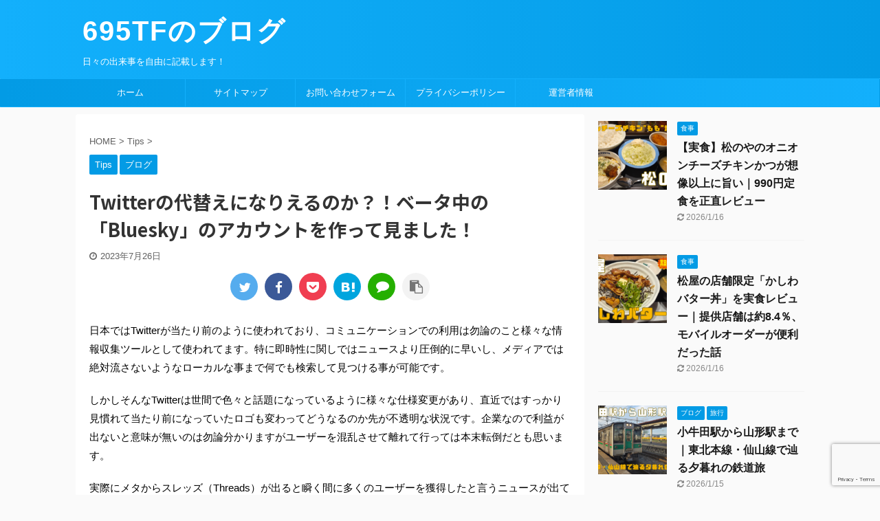

--- FILE ---
content_type: text/html; charset=UTF-8
request_url: https://695tf.com/202307-bluesky/
body_size: 25971
content:

<!DOCTYPE html>
<!--[if lt IE 7]>
<html class="ie6" dir="ltr" lang="ja" prefix="og: https://ogp.me/ns#"> <![endif]-->
<!--[if IE 7]>
<html class="i7" dir="ltr" lang="ja" prefix="og: https://ogp.me/ns#"> <![endif]-->
<!--[if IE 8]>
<html class="ie" dir="ltr" lang="ja" prefix="og: https://ogp.me/ns#"> <![endif]-->
<!--[if gt IE 8]><!-->
<html dir="ltr" lang="ja" prefix="og: https://ogp.me/ns#" class="s-navi-search-overlay ">
	<!--<![endif]-->
	<head prefix="og: http://ogp.me/ns# fb: http://ogp.me/ns/fb# article: http://ogp.me/ns/article#">
		<meta charset="UTF-8" >
		<meta name="viewport" content="width=device-width,initial-scale=1.0,user-scalable=no,viewport-fit=cover">
		<meta name="format-detection" content="telephone=no" >
		<meta name="referrer" content="no-referrer-when-downgrade"/>

		
		<link rel="alternate" type="application/rss+xml" title="695TFのブログ RSS Feed" href="https://695tf.com/feed/" />
		<link rel="pingback" href="https://695tf.com/xmlrpc.php" >
		<!--[if lt IE 9]>
		<script src="https://695tf.com/wp-content/themes/affinger5/js/html5shiv.js"></script>
		<![endif]-->
				
		<!-- All in One SEO 4.9.3 - aioseo.com -->
	<meta name="description" content="日本ではTwitterが当たり前のように使われており、コミュニケーションでの利用は勿論のこと様々な情報収集ツー" />
	<meta name="robots" content="max-image-preview:large" />
	<meta name="author" content="695tf管理者"/>
	<link rel="canonical" href="https://695tf.com/202307-bluesky/" />
	<meta name="generator" content="All in One SEO (AIOSEO) 4.9.3" />
		<meta property="og:locale" content="ja_JP" />
		<meta property="og:site_name" content="695TFのブログ - 日々の出来事を自由に記載します！" />
		<meta property="og:type" content="article" />
		<meta property="og:title" content="Twitterの代替えになりえるのか？！ベータ中の「Bluesky」のアカウントを作って見ました！ - 695TFのブログ" />
		<meta property="og:description" content="日本ではTwitterが当たり前のように使われており、コミュニケーションでの利用は勿論のこと様々な情報収集ツー" />
		<meta property="og:url" content="https://695tf.com/202307-bluesky/" />
		<meta property="article:published_time" content="2023-07-26T12:00:37+00:00" />
		<meta property="article:modified_time" content="2023-07-25T16:33:20+00:00" />
		<meta name="twitter:card" content="summary" />
		<meta name="twitter:title" content="Twitterの代替えになりえるのか？！ベータ中の「Bluesky」のアカウントを作って見ました！ - 695TFのブログ" />
		<meta name="twitter:description" content="日本ではTwitterが当たり前のように使われており、コミュニケーションでの利用は勿論のこと様々な情報収集ツー" />
		<script type="application/ld+json" class="aioseo-schema">
			{"@context":"https:\/\/schema.org","@graph":[{"@type":"BlogPosting","@id":"https:\/\/695tf.com\/202307-bluesky\/#blogposting","name":"Twitter\u306e\u4ee3\u66ff\u3048\u306b\u306a\u308a\u3048\u308b\u306e\u304b\uff1f\uff01\u30d9\u30fc\u30bf\u4e2d\u306e\u300cBluesky\u300d\u306e\u30a2\u30ab\u30a6\u30f3\u30c8\u3092\u4f5c\u3063\u3066\u898b\u307e\u3057\u305f\uff01 - 695TF\u306e\u30d6\u30ed\u30b0","headline":"Twitter\u306e\u4ee3\u66ff\u3048\u306b\u306a\u308a\u3048\u308b\u306e\u304b\uff1f\uff01\u30d9\u30fc\u30bf\u4e2d\u306e\u300cBluesky\u300d\u306e\u30a2\u30ab\u30a6\u30f3\u30c8\u3092\u4f5c\u3063\u3066\u898b\u307e\u3057\u305f\uff01","author":{"@id":"https:\/\/695tf.com\/author\/695tf\/#author"},"publisher":{"@id":"https:\/\/695tf.com\/#organization"},"image":{"@type":"ImageObject","url":"https:\/\/695tf.com\/wp-content\/uploads\/2023\/07\/network_people_connection.png","width":550,"height":389},"datePublished":"2023-07-26T21:00:37+09:00","dateModified":"2023-07-26T01:33:20+09:00","inLanguage":"ja","mainEntityOfPage":{"@id":"https:\/\/695tf.com\/202307-bluesky\/#webpage"},"isPartOf":{"@id":"https:\/\/695tf.com\/202307-bluesky\/#webpage"},"articleSection":"Tips, \u30d6\u30ed\u30b0"},{"@type":"BreadcrumbList","@id":"https:\/\/695tf.com\/202307-bluesky\/#breadcrumblist","itemListElement":[{"@type":"ListItem","@id":"https:\/\/695tf.com#listItem","position":1,"name":"\u30db\u30fc\u30e0","item":"https:\/\/695tf.com","nextItem":{"@type":"ListItem","@id":"https:\/\/695tf.com\/category\/blog\/#listItem","name":"\u30d6\u30ed\u30b0"}},{"@type":"ListItem","@id":"https:\/\/695tf.com\/category\/blog\/#listItem","position":2,"name":"\u30d6\u30ed\u30b0","item":"https:\/\/695tf.com\/category\/blog\/","nextItem":{"@type":"ListItem","@id":"https:\/\/695tf.com\/202307-bluesky\/#listItem","name":"Twitter\u306e\u4ee3\u66ff\u3048\u306b\u306a\u308a\u3048\u308b\u306e\u304b\uff1f\uff01\u30d9\u30fc\u30bf\u4e2d\u306e\u300cBluesky\u300d\u306e\u30a2\u30ab\u30a6\u30f3\u30c8\u3092\u4f5c\u3063\u3066\u898b\u307e\u3057\u305f\uff01"},"previousItem":{"@type":"ListItem","@id":"https:\/\/695tf.com#listItem","name":"\u30db\u30fc\u30e0"}},{"@type":"ListItem","@id":"https:\/\/695tf.com\/202307-bluesky\/#listItem","position":3,"name":"Twitter\u306e\u4ee3\u66ff\u3048\u306b\u306a\u308a\u3048\u308b\u306e\u304b\uff1f\uff01\u30d9\u30fc\u30bf\u4e2d\u306e\u300cBluesky\u300d\u306e\u30a2\u30ab\u30a6\u30f3\u30c8\u3092\u4f5c\u3063\u3066\u898b\u307e\u3057\u305f\uff01","previousItem":{"@type":"ListItem","@id":"https:\/\/695tf.com\/category\/blog\/#listItem","name":"\u30d6\u30ed\u30b0"}}]},{"@type":"Organization","@id":"https:\/\/695tf.com\/#organization","name":"695TF\u306e\u30d6\u30ed\u30b0","description":"\u65e5\u3005\u306e\u51fa\u6765\u4e8b\u3092\u81ea\u7531\u306b\u8a18\u8f09\u3057\u307e\u3059\uff01","url":"https:\/\/695tf.com\/","sameAs":["https:\/\/facebook.com\/","https:\/\/x.com\/","https:\/\/instagram.com\/","https:\/\/pinterest.com\/","https:\/\/youtube.com\/","https:\/\/linkedin.com\/in\/"]},{"@type":"Person","@id":"https:\/\/695tf.com\/author\/695tf\/#author","url":"https:\/\/695tf.com\/author\/695tf\/","name":"695tf\u7ba1\u7406\u8005","image":{"@type":"ImageObject","@id":"https:\/\/695tf.com\/202307-bluesky\/#authorImage","url":"https:\/\/secure.gravatar.com\/avatar\/614490ff08bece226be16cc977b22813096d167dc5024826825659ef38134af6?s=96&d=mm&r=g","width":96,"height":96,"caption":"695tf\u7ba1\u7406\u8005"}},{"@type":"WebPage","@id":"https:\/\/695tf.com\/202307-bluesky\/#webpage","url":"https:\/\/695tf.com\/202307-bluesky\/","name":"Twitter\u306e\u4ee3\u66ff\u3048\u306b\u306a\u308a\u3048\u308b\u306e\u304b\uff1f\uff01\u30d9\u30fc\u30bf\u4e2d\u306e\u300cBluesky\u300d\u306e\u30a2\u30ab\u30a6\u30f3\u30c8\u3092\u4f5c\u3063\u3066\u898b\u307e\u3057\u305f\uff01 - 695TF\u306e\u30d6\u30ed\u30b0","description":"\u65e5\u672c\u3067\u306fTwitter\u304c\u5f53\u305f\u308a\u524d\u306e\u3088\u3046\u306b\u4f7f\u308f\u308c\u3066\u304a\u308a\u3001\u30b3\u30df\u30e5\u30cb\u30b1\u30fc\u30b7\u30e7\u30f3\u3067\u306e\u5229\u7528\u306f\u52ff\u8ad6\u306e\u3053\u3068\u69d8\u3005\u306a\u60c5\u5831\u53ce\u96c6\u30c4\u30fc","inLanguage":"ja","isPartOf":{"@id":"https:\/\/695tf.com\/#website"},"breadcrumb":{"@id":"https:\/\/695tf.com\/202307-bluesky\/#breadcrumblist"},"author":{"@id":"https:\/\/695tf.com\/author\/695tf\/#author"},"creator":{"@id":"https:\/\/695tf.com\/author\/695tf\/#author"},"image":{"@type":"ImageObject","url":"https:\/\/695tf.com\/wp-content\/uploads\/2023\/07\/network_people_connection.png","@id":"https:\/\/695tf.com\/202307-bluesky\/#mainImage","width":550,"height":389},"primaryImageOfPage":{"@id":"https:\/\/695tf.com\/202307-bluesky\/#mainImage"},"datePublished":"2023-07-26T21:00:37+09:00","dateModified":"2023-07-26T01:33:20+09:00"},{"@type":"WebSite","@id":"https:\/\/695tf.com\/#website","url":"https:\/\/695tf.com\/","name":"695TF\u306e\u30d6\u30ed\u30b0","description":"\u65e5\u3005\u306e\u51fa\u6765\u4e8b\u3092\u81ea\u7531\u306b\u8a18\u8f09\u3057\u307e\u3059\uff01","inLanguage":"ja","publisher":{"@id":"https:\/\/695tf.com\/#organization"}}]}
		</script>
		<!-- All in One SEO -->

<title>Twitterの代替えになりえるのか？！ベータ中の「Bluesky」のアカウントを作って見ました！ - 695TFのブログ</title>
<link rel='dns-prefetch' href='//webfonts.xserver.jp' />
<link rel='dns-prefetch' href='//ajax.googleapis.com' />
<link rel='dns-prefetch' href='//stats.wp.com' />
<link rel='dns-prefetch' href='//widgets.wp.com' />
<link rel='dns-prefetch' href='//s0.wp.com' />
<link rel='dns-prefetch' href='//0.gravatar.com' />
<link rel='dns-prefetch' href='//1.gravatar.com' />
<link rel='dns-prefetch' href='//2.gravatar.com' />
<link rel='dns-prefetch' href='//www.googletagmanager.com' />
<link rel='dns-prefetch' href='//pagead2.googlesyndication.com' />
<link rel='preconnect' href='//c0.wp.com' />
<link rel="alternate" title="oEmbed (JSON)" type="application/json+oembed" href="https://695tf.com/wp-json/oembed/1.0/embed?url=https%3A%2F%2F695tf.com%2F202307-bluesky%2F" />
<link rel="alternate" title="oEmbed (XML)" type="text/xml+oembed" href="https://695tf.com/wp-json/oembed/1.0/embed?url=https%3A%2F%2F695tf.com%2F202307-bluesky%2F&#038;format=xml" />
		<!-- This site uses the Google Analytics by MonsterInsights plugin v9.11.1 - Using Analytics tracking - https://www.monsterinsights.com/ -->
							<script src="//www.googletagmanager.com/gtag/js?id=G-C0PMDY8JN7"  data-cfasync="false" data-wpfc-render="false" type="text/javascript" async></script>
			<script data-cfasync="false" data-wpfc-render="false" type="text/javascript">
				var mi_version = '9.11.1';
				var mi_track_user = true;
				var mi_no_track_reason = '';
								var MonsterInsightsDefaultLocations = {"page_location":"https:\/\/695tf.com\/202307-bluesky\/"};
								if ( typeof MonsterInsightsPrivacyGuardFilter === 'function' ) {
					var MonsterInsightsLocations = (typeof MonsterInsightsExcludeQuery === 'object') ? MonsterInsightsPrivacyGuardFilter( MonsterInsightsExcludeQuery ) : MonsterInsightsPrivacyGuardFilter( MonsterInsightsDefaultLocations );
				} else {
					var MonsterInsightsLocations = (typeof MonsterInsightsExcludeQuery === 'object') ? MonsterInsightsExcludeQuery : MonsterInsightsDefaultLocations;
				}

								var disableStrs = [
										'ga-disable-G-C0PMDY8JN7',
									];

				/* Function to detect opted out users */
				function __gtagTrackerIsOptedOut() {
					for (var index = 0; index < disableStrs.length; index++) {
						if (document.cookie.indexOf(disableStrs[index] + '=true') > -1) {
							return true;
						}
					}

					return false;
				}

				/* Disable tracking if the opt-out cookie exists. */
				if (__gtagTrackerIsOptedOut()) {
					for (var index = 0; index < disableStrs.length; index++) {
						window[disableStrs[index]] = true;
					}
				}

				/* Opt-out function */
				function __gtagTrackerOptout() {
					for (var index = 0; index < disableStrs.length; index++) {
						document.cookie = disableStrs[index] + '=true; expires=Thu, 31 Dec 2099 23:59:59 UTC; path=/';
						window[disableStrs[index]] = true;
					}
				}

				if ('undefined' === typeof gaOptout) {
					function gaOptout() {
						__gtagTrackerOptout();
					}
				}
								window.dataLayer = window.dataLayer || [];

				window.MonsterInsightsDualTracker = {
					helpers: {},
					trackers: {},
				};
				if (mi_track_user) {
					function __gtagDataLayer() {
						dataLayer.push(arguments);
					}

					function __gtagTracker(type, name, parameters) {
						if (!parameters) {
							parameters = {};
						}

						if (parameters.send_to) {
							__gtagDataLayer.apply(null, arguments);
							return;
						}

						if (type === 'event') {
														parameters.send_to = monsterinsights_frontend.v4_id;
							var hookName = name;
							if (typeof parameters['event_category'] !== 'undefined') {
								hookName = parameters['event_category'] + ':' + name;
							}

							if (typeof MonsterInsightsDualTracker.trackers[hookName] !== 'undefined') {
								MonsterInsightsDualTracker.trackers[hookName](parameters);
							} else {
								__gtagDataLayer('event', name, parameters);
							}
							
						} else {
							__gtagDataLayer.apply(null, arguments);
						}
					}

					__gtagTracker('js', new Date());
					__gtagTracker('set', {
						'developer_id.dZGIzZG': true,
											});
					if ( MonsterInsightsLocations.page_location ) {
						__gtagTracker('set', MonsterInsightsLocations);
					}
										__gtagTracker('config', 'G-C0PMDY8JN7', {"forceSSL":"true","link_attribution":"true"} );
										window.gtag = __gtagTracker;										(function () {
						/* https://developers.google.com/analytics/devguides/collection/analyticsjs/ */
						/* ga and __gaTracker compatibility shim. */
						var noopfn = function () {
							return null;
						};
						var newtracker = function () {
							return new Tracker();
						};
						var Tracker = function () {
							return null;
						};
						var p = Tracker.prototype;
						p.get = noopfn;
						p.set = noopfn;
						p.send = function () {
							var args = Array.prototype.slice.call(arguments);
							args.unshift('send');
							__gaTracker.apply(null, args);
						};
						var __gaTracker = function () {
							var len = arguments.length;
							if (len === 0) {
								return;
							}
							var f = arguments[len - 1];
							if (typeof f !== 'object' || f === null || typeof f.hitCallback !== 'function') {
								if ('send' === arguments[0]) {
									var hitConverted, hitObject = false, action;
									if ('event' === arguments[1]) {
										if ('undefined' !== typeof arguments[3]) {
											hitObject = {
												'eventAction': arguments[3],
												'eventCategory': arguments[2],
												'eventLabel': arguments[4],
												'value': arguments[5] ? arguments[5] : 1,
											}
										}
									}
									if ('pageview' === arguments[1]) {
										if ('undefined' !== typeof arguments[2]) {
											hitObject = {
												'eventAction': 'page_view',
												'page_path': arguments[2],
											}
										}
									}
									if (typeof arguments[2] === 'object') {
										hitObject = arguments[2];
									}
									if (typeof arguments[5] === 'object') {
										Object.assign(hitObject, arguments[5]);
									}
									if ('undefined' !== typeof arguments[1].hitType) {
										hitObject = arguments[1];
										if ('pageview' === hitObject.hitType) {
											hitObject.eventAction = 'page_view';
										}
									}
									if (hitObject) {
										action = 'timing' === arguments[1].hitType ? 'timing_complete' : hitObject.eventAction;
										hitConverted = mapArgs(hitObject);
										__gtagTracker('event', action, hitConverted);
									}
								}
								return;
							}

							function mapArgs(args) {
								var arg, hit = {};
								var gaMap = {
									'eventCategory': 'event_category',
									'eventAction': 'event_action',
									'eventLabel': 'event_label',
									'eventValue': 'event_value',
									'nonInteraction': 'non_interaction',
									'timingCategory': 'event_category',
									'timingVar': 'name',
									'timingValue': 'value',
									'timingLabel': 'event_label',
									'page': 'page_path',
									'location': 'page_location',
									'title': 'page_title',
									'referrer' : 'page_referrer',
								};
								for (arg in args) {
																		if (!(!args.hasOwnProperty(arg) || !gaMap.hasOwnProperty(arg))) {
										hit[gaMap[arg]] = args[arg];
									} else {
										hit[arg] = args[arg];
									}
								}
								return hit;
							}

							try {
								f.hitCallback();
							} catch (ex) {
							}
						};
						__gaTracker.create = newtracker;
						__gaTracker.getByName = newtracker;
						__gaTracker.getAll = function () {
							return [];
						};
						__gaTracker.remove = noopfn;
						__gaTracker.loaded = true;
						window['__gaTracker'] = __gaTracker;
					})();
									} else {
										console.log("");
					(function () {
						function __gtagTracker() {
							return null;
						}

						window['__gtagTracker'] = __gtagTracker;
						window['gtag'] = __gtagTracker;
					})();
									}
			</script>
							<!-- / Google Analytics by MonsterInsights -->
		<style id='wp-img-auto-sizes-contain-inline-css' type='text/css'>
img:is([sizes=auto i],[sizes^="auto," i]){contain-intrinsic-size:3000px 1500px}
/*# sourceURL=wp-img-auto-sizes-contain-inline-css */
</style>
<style id='wp-emoji-styles-inline-css' type='text/css'>

	img.wp-smiley, img.emoji {
		display: inline !important;
		border: none !important;
		box-shadow: none !important;
		height: 1em !important;
		width: 1em !important;
		margin: 0 0.07em !important;
		vertical-align: -0.1em !important;
		background: none !important;
		padding: 0 !important;
	}
/*# sourceURL=wp-emoji-styles-inline-css */
</style>
<style id='wp-block-library-inline-css' type='text/css'>
:root{--wp-block-synced-color:#7a00df;--wp-block-synced-color--rgb:122,0,223;--wp-bound-block-color:var(--wp-block-synced-color);--wp-editor-canvas-background:#ddd;--wp-admin-theme-color:#007cba;--wp-admin-theme-color--rgb:0,124,186;--wp-admin-theme-color-darker-10:#006ba1;--wp-admin-theme-color-darker-10--rgb:0,107,160.5;--wp-admin-theme-color-darker-20:#005a87;--wp-admin-theme-color-darker-20--rgb:0,90,135;--wp-admin-border-width-focus:2px}@media (min-resolution:192dpi){:root{--wp-admin-border-width-focus:1.5px}}.wp-element-button{cursor:pointer}:root .has-very-light-gray-background-color{background-color:#eee}:root .has-very-dark-gray-background-color{background-color:#313131}:root .has-very-light-gray-color{color:#eee}:root .has-very-dark-gray-color{color:#313131}:root .has-vivid-green-cyan-to-vivid-cyan-blue-gradient-background{background:linear-gradient(135deg,#00d084,#0693e3)}:root .has-purple-crush-gradient-background{background:linear-gradient(135deg,#34e2e4,#4721fb 50%,#ab1dfe)}:root .has-hazy-dawn-gradient-background{background:linear-gradient(135deg,#faaca8,#dad0ec)}:root .has-subdued-olive-gradient-background{background:linear-gradient(135deg,#fafae1,#67a671)}:root .has-atomic-cream-gradient-background{background:linear-gradient(135deg,#fdd79a,#004a59)}:root .has-nightshade-gradient-background{background:linear-gradient(135deg,#330968,#31cdcf)}:root .has-midnight-gradient-background{background:linear-gradient(135deg,#020381,#2874fc)}:root{--wp--preset--font-size--normal:16px;--wp--preset--font-size--huge:42px}.has-regular-font-size{font-size:1em}.has-larger-font-size{font-size:2.625em}.has-normal-font-size{font-size:var(--wp--preset--font-size--normal)}.has-huge-font-size{font-size:var(--wp--preset--font-size--huge)}.has-text-align-center{text-align:center}.has-text-align-left{text-align:left}.has-text-align-right{text-align:right}.has-fit-text{white-space:nowrap!important}#end-resizable-editor-section{display:none}.aligncenter{clear:both}.items-justified-left{justify-content:flex-start}.items-justified-center{justify-content:center}.items-justified-right{justify-content:flex-end}.items-justified-space-between{justify-content:space-between}.screen-reader-text{border:0;clip-path:inset(50%);height:1px;margin:-1px;overflow:hidden;padding:0;position:absolute;width:1px;word-wrap:normal!important}.screen-reader-text:focus{background-color:#ddd;clip-path:none;color:#444;display:block;font-size:1em;height:auto;left:5px;line-height:normal;padding:15px 23px 14px;text-decoration:none;top:5px;width:auto;z-index:100000}html :where(.has-border-color){border-style:solid}html :where([style*=border-top-color]){border-top-style:solid}html :where([style*=border-right-color]){border-right-style:solid}html :where([style*=border-bottom-color]){border-bottom-style:solid}html :where([style*=border-left-color]){border-left-style:solid}html :where([style*=border-width]){border-style:solid}html :where([style*=border-top-width]){border-top-style:solid}html :where([style*=border-right-width]){border-right-style:solid}html :where([style*=border-bottom-width]){border-bottom-style:solid}html :where([style*=border-left-width]){border-left-style:solid}html :where(img[class*=wp-image-]){height:auto;max-width:100%}:where(figure){margin:0 0 1em}html :where(.is-position-sticky){--wp-admin--admin-bar--position-offset:var(--wp-admin--admin-bar--height,0px)}@media screen and (max-width:600px){html :where(.is-position-sticky){--wp-admin--admin-bar--position-offset:0px}}

/*# sourceURL=wp-block-library-inline-css */
</style><style id='global-styles-inline-css' type='text/css'>
:root{--wp--preset--aspect-ratio--square: 1;--wp--preset--aspect-ratio--4-3: 4/3;--wp--preset--aspect-ratio--3-4: 3/4;--wp--preset--aspect-ratio--3-2: 3/2;--wp--preset--aspect-ratio--2-3: 2/3;--wp--preset--aspect-ratio--16-9: 16/9;--wp--preset--aspect-ratio--9-16: 9/16;--wp--preset--color--black: #000000;--wp--preset--color--cyan-bluish-gray: #abb8c3;--wp--preset--color--white: #ffffff;--wp--preset--color--pale-pink: #f78da7;--wp--preset--color--vivid-red: #cf2e2e;--wp--preset--color--luminous-vivid-orange: #ff6900;--wp--preset--color--luminous-vivid-amber: #fcb900;--wp--preset--color--light-green-cyan: #7bdcb5;--wp--preset--color--vivid-green-cyan: #00d084;--wp--preset--color--pale-cyan-blue: #8ed1fc;--wp--preset--color--vivid-cyan-blue: #0693e3;--wp--preset--color--vivid-purple: #9b51e0;--wp--preset--color--soft-red: #e6514c;--wp--preset--color--light-grayish-red: #fdebee;--wp--preset--color--vivid-yellow: #ffc107;--wp--preset--color--very-pale-yellow: #fffde7;--wp--preset--color--very-light-gray: #fafafa;--wp--preset--color--very-dark-gray: #313131;--wp--preset--color--original-color-a: #43a047;--wp--preset--color--original-color-b: #795548;--wp--preset--color--original-color-c: #ec407a;--wp--preset--color--original-color-d: #9e9d24;--wp--preset--gradient--vivid-cyan-blue-to-vivid-purple: linear-gradient(135deg,rgb(6,147,227) 0%,rgb(155,81,224) 100%);--wp--preset--gradient--light-green-cyan-to-vivid-green-cyan: linear-gradient(135deg,rgb(122,220,180) 0%,rgb(0,208,130) 100%);--wp--preset--gradient--luminous-vivid-amber-to-luminous-vivid-orange: linear-gradient(135deg,rgb(252,185,0) 0%,rgb(255,105,0) 100%);--wp--preset--gradient--luminous-vivid-orange-to-vivid-red: linear-gradient(135deg,rgb(255,105,0) 0%,rgb(207,46,46) 100%);--wp--preset--gradient--very-light-gray-to-cyan-bluish-gray: linear-gradient(135deg,rgb(238,238,238) 0%,rgb(169,184,195) 100%);--wp--preset--gradient--cool-to-warm-spectrum: linear-gradient(135deg,rgb(74,234,220) 0%,rgb(151,120,209) 20%,rgb(207,42,186) 40%,rgb(238,44,130) 60%,rgb(251,105,98) 80%,rgb(254,248,76) 100%);--wp--preset--gradient--blush-light-purple: linear-gradient(135deg,rgb(255,206,236) 0%,rgb(152,150,240) 100%);--wp--preset--gradient--blush-bordeaux: linear-gradient(135deg,rgb(254,205,165) 0%,rgb(254,45,45) 50%,rgb(107,0,62) 100%);--wp--preset--gradient--luminous-dusk: linear-gradient(135deg,rgb(255,203,112) 0%,rgb(199,81,192) 50%,rgb(65,88,208) 100%);--wp--preset--gradient--pale-ocean: linear-gradient(135deg,rgb(255,245,203) 0%,rgb(182,227,212) 50%,rgb(51,167,181) 100%);--wp--preset--gradient--electric-grass: linear-gradient(135deg,rgb(202,248,128) 0%,rgb(113,206,126) 100%);--wp--preset--gradient--midnight: linear-gradient(135deg,rgb(2,3,129) 0%,rgb(40,116,252) 100%);--wp--preset--font-size--small: 13px;--wp--preset--font-size--medium: 20px;--wp--preset--font-size--large: 36px;--wp--preset--font-size--x-large: 42px;--wp--preset--spacing--20: 0.44rem;--wp--preset--spacing--30: 0.67rem;--wp--preset--spacing--40: 1rem;--wp--preset--spacing--50: 1.5rem;--wp--preset--spacing--60: 2.25rem;--wp--preset--spacing--70: 3.38rem;--wp--preset--spacing--80: 5.06rem;--wp--preset--shadow--natural: 6px 6px 9px rgba(0, 0, 0, 0.2);--wp--preset--shadow--deep: 12px 12px 50px rgba(0, 0, 0, 0.4);--wp--preset--shadow--sharp: 6px 6px 0px rgba(0, 0, 0, 0.2);--wp--preset--shadow--outlined: 6px 6px 0px -3px rgb(255, 255, 255), 6px 6px rgb(0, 0, 0);--wp--preset--shadow--crisp: 6px 6px 0px rgb(0, 0, 0);}:where(.is-layout-flex){gap: 0.5em;}:where(.is-layout-grid){gap: 0.5em;}body .is-layout-flex{display: flex;}.is-layout-flex{flex-wrap: wrap;align-items: center;}.is-layout-flex > :is(*, div){margin: 0;}body .is-layout-grid{display: grid;}.is-layout-grid > :is(*, div){margin: 0;}:where(.wp-block-columns.is-layout-flex){gap: 2em;}:where(.wp-block-columns.is-layout-grid){gap: 2em;}:where(.wp-block-post-template.is-layout-flex){gap: 1.25em;}:where(.wp-block-post-template.is-layout-grid){gap: 1.25em;}.has-black-color{color: var(--wp--preset--color--black) !important;}.has-cyan-bluish-gray-color{color: var(--wp--preset--color--cyan-bluish-gray) !important;}.has-white-color{color: var(--wp--preset--color--white) !important;}.has-pale-pink-color{color: var(--wp--preset--color--pale-pink) !important;}.has-vivid-red-color{color: var(--wp--preset--color--vivid-red) !important;}.has-luminous-vivid-orange-color{color: var(--wp--preset--color--luminous-vivid-orange) !important;}.has-luminous-vivid-amber-color{color: var(--wp--preset--color--luminous-vivid-amber) !important;}.has-light-green-cyan-color{color: var(--wp--preset--color--light-green-cyan) !important;}.has-vivid-green-cyan-color{color: var(--wp--preset--color--vivid-green-cyan) !important;}.has-pale-cyan-blue-color{color: var(--wp--preset--color--pale-cyan-blue) !important;}.has-vivid-cyan-blue-color{color: var(--wp--preset--color--vivid-cyan-blue) !important;}.has-vivid-purple-color{color: var(--wp--preset--color--vivid-purple) !important;}.has-black-background-color{background-color: var(--wp--preset--color--black) !important;}.has-cyan-bluish-gray-background-color{background-color: var(--wp--preset--color--cyan-bluish-gray) !important;}.has-white-background-color{background-color: var(--wp--preset--color--white) !important;}.has-pale-pink-background-color{background-color: var(--wp--preset--color--pale-pink) !important;}.has-vivid-red-background-color{background-color: var(--wp--preset--color--vivid-red) !important;}.has-luminous-vivid-orange-background-color{background-color: var(--wp--preset--color--luminous-vivid-orange) !important;}.has-luminous-vivid-amber-background-color{background-color: var(--wp--preset--color--luminous-vivid-amber) !important;}.has-light-green-cyan-background-color{background-color: var(--wp--preset--color--light-green-cyan) !important;}.has-vivid-green-cyan-background-color{background-color: var(--wp--preset--color--vivid-green-cyan) !important;}.has-pale-cyan-blue-background-color{background-color: var(--wp--preset--color--pale-cyan-blue) !important;}.has-vivid-cyan-blue-background-color{background-color: var(--wp--preset--color--vivid-cyan-blue) !important;}.has-vivid-purple-background-color{background-color: var(--wp--preset--color--vivid-purple) !important;}.has-black-border-color{border-color: var(--wp--preset--color--black) !important;}.has-cyan-bluish-gray-border-color{border-color: var(--wp--preset--color--cyan-bluish-gray) !important;}.has-white-border-color{border-color: var(--wp--preset--color--white) !important;}.has-pale-pink-border-color{border-color: var(--wp--preset--color--pale-pink) !important;}.has-vivid-red-border-color{border-color: var(--wp--preset--color--vivid-red) !important;}.has-luminous-vivid-orange-border-color{border-color: var(--wp--preset--color--luminous-vivid-orange) !important;}.has-luminous-vivid-amber-border-color{border-color: var(--wp--preset--color--luminous-vivid-amber) !important;}.has-light-green-cyan-border-color{border-color: var(--wp--preset--color--light-green-cyan) !important;}.has-vivid-green-cyan-border-color{border-color: var(--wp--preset--color--vivid-green-cyan) !important;}.has-pale-cyan-blue-border-color{border-color: var(--wp--preset--color--pale-cyan-blue) !important;}.has-vivid-cyan-blue-border-color{border-color: var(--wp--preset--color--vivid-cyan-blue) !important;}.has-vivid-purple-border-color{border-color: var(--wp--preset--color--vivid-purple) !important;}.has-vivid-cyan-blue-to-vivid-purple-gradient-background{background: var(--wp--preset--gradient--vivid-cyan-blue-to-vivid-purple) !important;}.has-light-green-cyan-to-vivid-green-cyan-gradient-background{background: var(--wp--preset--gradient--light-green-cyan-to-vivid-green-cyan) !important;}.has-luminous-vivid-amber-to-luminous-vivid-orange-gradient-background{background: var(--wp--preset--gradient--luminous-vivid-amber-to-luminous-vivid-orange) !important;}.has-luminous-vivid-orange-to-vivid-red-gradient-background{background: var(--wp--preset--gradient--luminous-vivid-orange-to-vivid-red) !important;}.has-very-light-gray-to-cyan-bluish-gray-gradient-background{background: var(--wp--preset--gradient--very-light-gray-to-cyan-bluish-gray) !important;}.has-cool-to-warm-spectrum-gradient-background{background: var(--wp--preset--gradient--cool-to-warm-spectrum) !important;}.has-blush-light-purple-gradient-background{background: var(--wp--preset--gradient--blush-light-purple) !important;}.has-blush-bordeaux-gradient-background{background: var(--wp--preset--gradient--blush-bordeaux) !important;}.has-luminous-dusk-gradient-background{background: var(--wp--preset--gradient--luminous-dusk) !important;}.has-pale-ocean-gradient-background{background: var(--wp--preset--gradient--pale-ocean) !important;}.has-electric-grass-gradient-background{background: var(--wp--preset--gradient--electric-grass) !important;}.has-midnight-gradient-background{background: var(--wp--preset--gradient--midnight) !important;}.has-small-font-size{font-size: var(--wp--preset--font-size--small) !important;}.has-medium-font-size{font-size: var(--wp--preset--font-size--medium) !important;}.has-large-font-size{font-size: var(--wp--preset--font-size--large) !important;}.has-x-large-font-size{font-size: var(--wp--preset--font-size--x-large) !important;}
/*# sourceURL=global-styles-inline-css */
</style>

<style id='classic-theme-styles-inline-css' type='text/css'>
/*! This file is auto-generated */
.wp-block-button__link{color:#fff;background-color:#32373c;border-radius:9999px;box-shadow:none;text-decoration:none;padding:calc(.667em + 2px) calc(1.333em + 2px);font-size:1.125em}.wp-block-file__button{background:#32373c;color:#fff;text-decoration:none}
/*# sourceURL=/wp-includes/css/classic-themes.min.css */
</style>
<link rel='stylesheet' id='contact-form-7-css' href='https://695tf.com/wp-content/plugins/contact-form-7/includes/css/styles.css?ver=6.1.4' type='text/css' media='all' />
<link rel='stylesheet' id='normalize-css' href='https://695tf.com/wp-content/themes/affinger5/css/normalize.css?ver=1.5.9' type='text/css' media='all' />
<link rel='stylesheet' id='font-awesome-css' href='https://695tf.com/wp-content/themes/affinger5/css/fontawesome/css/font-awesome.min.css?ver=4.7.0' type='text/css' media='all' />
<link rel='stylesheet' id='font-awesome-animation-css' href='https://695tf.com/wp-content/themes/affinger5/css/fontawesome/css/font-awesome-animation.min.css?ver=6.9' type='text/css' media='all' />
<link rel='stylesheet' id='st_svg-css' href='https://695tf.com/wp-content/themes/affinger5/st_svg/style.css?ver=6.9' type='text/css' media='all' />
<link rel='stylesheet' id='slick-css' href='https://695tf.com/wp-content/themes/affinger5/vendor/slick/slick.css?ver=1.8.0' type='text/css' media='all' />
<link rel='stylesheet' id='slick-theme-css' href='https://695tf.com/wp-content/themes/affinger5/vendor/slick/slick-theme.css?ver=1.8.0' type='text/css' media='all' />
<link rel='stylesheet' id='fonts-googleapis-notosansjp-css' href='//fonts.googleapis.com/css?family=Noto+Sans+JP%3A400%2C700&#038;display=swap&#038;subset=japanese&#038;ver=6.9' type='text/css' media='all' />
<link rel='stylesheet' id='style-css' href='https://695tf.com/wp-content/themes/affinger5/style.css?ver=6.9' type='text/css' media='all' />
<link rel='stylesheet' id='single-css' href='https://695tf.com/wp-content/themes/affinger5/st-rankcss.php' type='text/css' media='all' />
<link rel='stylesheet' id='jetpack_likes-css' href='https://c0.wp.com/p/jetpack/15.4/modules/likes/style.css' type='text/css' media='all' />
<link rel='stylesheet' id='simple-social-icons-font-css' href='https://695tf.com/wp-content/plugins/simple-social-icons/css/style.css?ver=4.0.0' type='text/css' media='all' />
<link rel='stylesheet' id='st-themecss-css' href='https://695tf.com/wp-content/themes/affinger5/st-themecss-loader.php?ver=6.9' type='text/css' media='all' />
<link rel='stylesheet' id='sharedaddy-css' href='https://c0.wp.com/p/jetpack/15.4/modules/sharedaddy/sharing.css' type='text/css' media='all' />
<link rel='stylesheet' id='social-logos-css' href='https://c0.wp.com/p/jetpack/15.4/_inc/social-logos/social-logos.min.css' type='text/css' media='all' />
<script type="text/javascript" src="//ajax.googleapis.com/ajax/libs/jquery/1.11.3/jquery.min.js?ver=1.11.3" id="jquery-js"></script>
<script type="text/javascript" src="//webfonts.xserver.jp/js/xserverv3.js?fadein=0&amp;ver=2.0.9" id="typesquare_std-js"></script>
<script type="text/javascript" src="https://695tf.com/wp-content/plugins/google-analytics-for-wordpress/assets/js/frontend-gtag.min.js?ver=9.11.1" id="monsterinsights-frontend-script-js" async="async" data-wp-strategy="async"></script>
<script data-cfasync="false" data-wpfc-render="false" type="text/javascript" id='monsterinsights-frontend-script-js-extra'>/* <![CDATA[ */
var monsterinsights_frontend = {"js_events_tracking":"true","download_extensions":"doc,pdf,ppt,zip,xls,docx,pptx,xlsx","inbound_paths":"[{\"path\":\"\\\/go\\\/\",\"label\":\"affiliate\"},{\"path\":\"\\\/recommend\\\/\",\"label\":\"affiliate\"}]","home_url":"https:\/\/695tf.com","hash_tracking":"false","v4_id":"G-C0PMDY8JN7"};/* ]]> */
</script>
<link rel="https://api.w.org/" href="https://695tf.com/wp-json/" /><link rel="alternate" title="JSON" type="application/json" href="https://695tf.com/wp-json/wp/v2/posts/23344" /><link rel='shortlink' href='https://695tf.com/?p=23344' />
<meta name="generator" content="Site Kit by Google 1.170.0" />	<style>img#wpstats{display:none}</style>
		<meta name="robots" content="index, follow" />
<meta name="thumbnail" content="https://695tf.com/wp-content/uploads/2023/07/network_people_connection.png">
<!-- Global site tag (gtag.js) - Google Analytics -->
<script async src="https://www.googletagmanager.com/gtag/js?id=G-C0PMDY8JN7"></script>
<script>
  window.dataLayer = window.dataLayer || [];
  function gtag(){dataLayer.push(arguments);}
  gtag('js', new Date());

  gtag('config', 'G-C0PMDY8JN7');
</script>
<link rel="canonical" href="https://695tf.com/202307-bluesky/" />

<!-- Site Kit が追加した Google AdSense メタタグ -->
<meta name="google-adsense-platform-account" content="ca-host-pub-2644536267352236">
<meta name="google-adsense-platform-domain" content="sitekit.withgoogle.com">
<!-- Site Kit が追加した End Google AdSense メタタグ -->

<!-- Google AdSense スニペット (Site Kit が追加) -->
<script type="text/javascript" async="async" src="https://pagead2.googlesyndication.com/pagead/js/adsbygoogle.js?client=ca-pub-3410285353746175&amp;host=ca-host-pub-2644536267352236" crossorigin="anonymous"></script>

<!-- (ここまで) Google AdSense スニペット (Site Kit が追加) -->
<link rel="icon" href="https://695tf.com/wp-content/uploads/2021/08/cropped-p1-32x32.png" sizes="32x32" />
<link rel="icon" href="https://695tf.com/wp-content/uploads/2021/08/cropped-p1-192x192.png" sizes="192x192" />
<link rel="apple-touch-icon" href="https://695tf.com/wp-content/uploads/2021/08/cropped-p1-180x180.png" />
<meta name="msapplication-TileImage" content="https://695tf.com/wp-content/uploads/2021/08/cropped-p1-270x270.png" />
		<style type="text/css" id="wp-custom-css">
			header .sitename {
	display: inline-block;
	font-size: 40px;
	letter-spacing: 2px;
}		</style>
					<script>
		(function (i, s, o, g, r, a, m) {
			i['GoogleAnalyticsObject'] = r;
			i[r] = i[r] || function () {
					(i[r].q = i[r].q || []).push(arguments)
				}, i[r].l = 1 * new Date();
			a = s.createElement(o),
				m = s.getElementsByTagName(o)[0];
			a.async = 1;
			a.src = g;
			m.parentNode.insertBefore(a, m)
		})(window, document, 'script', '//www.google-analytics.com/analytics.js', 'ga');

		ga('create', 'UA-186278462-1', 'auto');
		ga('send', 'pageview');

	</script>
				<!-- OGP -->
	
						<meta name="twitter:card" content="summary_large_image">
				<meta name="twitter:site" content="@695_TF">
		<meta name="twitter:title" content="Twitterの代替えになりえるのか？！ベータ中の「Bluesky」のアカウントを作って見ました！">
		<meta name="twitter:description" content="日本ではTwitterが当たり前のように使われており、コミュニケーションでの利用は勿論のこと様々な情報収集ツールとして使われてます。特に即時性に関しではニュースより圧倒的に早いし、メディアでは絶対流さ">
		<meta name="twitter:image" content="https://695tf.com/wp-content/uploads/2023/07/network_people_connection.png">
		<!-- /OGP -->
		


<script>
	jQuery(function(){
		jQuery('.st-btn-open').click(function(){
			jQuery(this).next('.st-slidebox').stop(true, true).slideToggle();
			jQuery(this).addClass('st-btn-open-click');
		});
	});
</script>

	<script>
		jQuery(function(){
		jQuery('.post h2 , .h2modoki').wrapInner('<span class="st-dash-design"></span>');
		}) 
	</script>

<script>
	jQuery(function(){
		jQuery("#toc_container:not(:has(ul ul))").addClass("only-toc");
		jQuery(".st-ac-box ul:has(.cat-item)").each(function(){
			jQuery(this).addClass("st-ac-cat");
		});
	});
</script>

<script>
	jQuery(function(){
						jQuery('.st-star').parent('.rankh4').css('padding-bottom','5px'); // スターがある場合のランキング見出し調整
	});
</script>


			</head>
	<body class="wp-singular post-template-default single single-post postid-23344 single-format-standard wp-theme-affinger5 not-front-page" >
				<div id="st-ami">
				<div id="wrapper" class="">
				<div id="wrapper-in">
					<header id="">
						<div id="headbox-bg">
							<div id="headbox">

								<nav id="s-navi" class="pcnone" data-st-nav data-st-nav-type="normal">
		<dl class="acordion is-active" data-st-nav-primary>
			<dt class="trigger">
				<p class="acordion_button"><span class="op op-menu"><i class="fa st-svg-menu"></i></span></p>

				
				
							<!-- 追加メニュー -->
							
							<!-- 追加メニュー2 -->
							
							</dt>

			<dd class="acordion_tree">
				<div class="acordion_tree_content">

					

												<div class="menu-%e3%83%98%e3%83%83%e3%83%80%e3%83%bc%e3%83%a1%e3%83%8b%e3%83%a5%e3%83%bc-container"><ul id="menu-%e3%83%98%e3%83%83%e3%83%80%e3%83%bc%e3%83%a1%e3%83%8b%e3%83%a5%e3%83%bc" class="menu"><li id="menu-item-51" class="menu-item menu-item-type-custom menu-item-object-custom menu-item-home menu-item-51"><a href="https://695tf.com/"><span class="menu-item-label">ホーム</span></a></li>
<li id="menu-item-49" class="menu-item menu-item-type-post_type menu-item-object-page menu-item-49"><a href="https://695tf.com/sitemap-content/"><span class="menu-item-label">サイトマップ</span></a></li>
<li id="menu-item-50" class="menu-item menu-item-type-post_type menu-item-object-page menu-item-50"><a href="https://695tf.com/contact/"><span class="menu-item-label">お問い合わせフォーム</span></a></li>
<li id="menu-item-47" class="menu-item menu-item-type-post_type menu-item-object-page menu-item-47"><a href="https://695tf.com/privacypolicy/"><span class="menu-item-label">プライバシーポリシー</span></a></li>
<li id="menu-item-48" class="menu-item menu-item-type-post_type menu-item-object-page menu-item-48"><a href="https://695tf.com/owner/"><span class="menu-item-label">運営者情報</span></a></li>
</ul></div>						<div class="clear"></div>

					
				</div>
			</dd>

					</dl>

					</nav>

								<div id="header-l">
									
									<div id="st-text-logo">
										
            
			
				<!-- ロゴ又はブログ名 -->
				                
					<p class="sitename sitenametop"><a href="https://695tf.com/">
  						                      		  695TFのブログ                   		               		 </a></p>
                     
   				          		<!-- ロゴ又はブログ名ここまで -->
                
           		<!-- キャプション -->
           							<p class="descr">
						日々の出来事を自由に記載します！					</p>
				
			
		
    									</div>
								</div><!-- /#header-l -->

								<div id="header-r" class="smanone">
									
								</div><!-- /#header-r -->
							</div><!-- /#headbox-bg -->
						</div><!-- /#headbox clearfix -->

						
						
						
						
											
<div id="gazou-wide">
			<div id="st-menubox">
			<div id="st-menuwide">
				<nav class="smanone clearfix"><ul id="menu-%e3%83%98%e3%83%83%e3%83%80%e3%83%bc%e3%83%a1%e3%83%8b%e3%83%a5%e3%83%bc-1" class="menu"><li class="menu-item menu-item-type-custom menu-item-object-custom menu-item-home menu-item-51"><a href="https://695tf.com/">ホーム</a></li>
<li class="menu-item menu-item-type-post_type menu-item-object-page menu-item-49"><a href="https://695tf.com/sitemap-content/">サイトマップ</a></li>
<li class="menu-item menu-item-type-post_type menu-item-object-page menu-item-50"><a href="https://695tf.com/contact/">お問い合わせフォーム</a></li>
<li class="menu-item menu-item-type-post_type menu-item-object-page menu-item-47"><a href="https://695tf.com/privacypolicy/">プライバシーポリシー</a></li>
<li class="menu-item menu-item-type-post_type menu-item-object-page menu-item-48"><a href="https://695tf.com/owner/">運営者情報</a></li>
</ul></nav>			</div>
		</div>
				</div>
					
					
					</header>

					

					<div id="content-w">

					
					
					
	
			<div id="st-header-post-under-box" class="st-header-post-no-data "
		     style="">
			<div class="st-dark-cover">
							</div>
		</div>
	

<div id="content" class="clearfix">
	<div id="contentInner">
		<main>
			<article>
									<div id="post-23344" class="st-post post-23344 post type-post status-publish format-standard has-post-thumbnail hentry category-tips category-blog">
				
					
																
					
					<!--ぱんくず -->
											<div
							id="breadcrumb">
							<ol itemscope itemtype="http://schema.org/BreadcrumbList">
								<li itemprop="itemListElement" itemscope itemtype="http://schema.org/ListItem">
									<a href="https://695tf.com" itemprop="item">
										<span itemprop="name">HOME</span>
									</a>
									&gt;
									<meta itemprop="position" content="1"/>
								</li>

								
																	<li itemprop="itemListElement" itemscope itemtype="http://schema.org/ListItem">
										<a href="https://695tf.com/category/tips/" itemprop="item">
											<span
												itemprop="name">Tips</span>
										</a>
										&gt;
										<meta itemprop="position" content="2"/>
									</li>
																								</ol>

													</div>
										<!--/ ぱんくず -->

					<!--ループ開始 -->
										
																									<p class="st-catgroup">
								<a href="https://695tf.com/category/tips/" title="View all posts in Tips" rel="category tag"><span class="catname st-catid7">Tips</span></a> <a href="https://695tf.com/category/blog/" title="View all posts in ブログ" rel="category tag"><span class="catname st-catid1">ブログ</span></a>							</p>
						
						<h1 class="entry-title">Twitterの代替えになりえるのか？！ベータ中の「Bluesky」のアカウントを作って見ました！</h1>

						
	<div class="blogbox ">
		<p><span class="kdate">
							<i class="fa fa-clock-o"></i><time class="updated" datetime="2023-07-26T21:00:37+0900">2023年7月26日</time>
					</span></p>
	</div>
					
											
	
	<div class="sns st-sns-top">
	<ul class="clearfix">
					<!--ツイートボタン-->
			<li class="twitter"> 
			<a rel="nofollow" onclick="window.open('//twitter.com/intent/tweet?url=https%3A%2F%2F695tf.com%2F202307-bluesky%2F&text=Twitter%E3%81%AE%E4%BB%A3%E6%9B%BF%E3%81%88%E3%81%AB%E3%81%AA%E3%82%8A%E3%81%88%E3%82%8B%E3%81%AE%E3%81%8B%EF%BC%9F%EF%BC%81%E3%83%99%E3%83%BC%E3%82%BF%E4%B8%AD%E3%81%AE%E3%80%8CBluesky%E3%80%8D%E3%81%AE%E3%82%A2%E3%82%AB%E3%82%A6%E3%83%B3%E3%83%88%E3%82%92%E4%BD%9C%E3%81%A3%E3%81%A6%E8%A6%8B%E3%81%BE%E3%81%97%E3%81%9F%EF%BC%81&via=695_TF&tw_p=tweetbutton', '', 'width=500,height=450'); return false;"><i class="fa fa-twitter"></i><span class="snstext " >Twitter</span></a>
			</li>
		
					<!--シェアボタン-->      
			<li class="facebook">
			<a href="//www.facebook.com/sharer.php?src=bm&u=https%3A%2F%2F695tf.com%2F202307-bluesky%2F&t=Twitter%E3%81%AE%E4%BB%A3%E6%9B%BF%E3%81%88%E3%81%AB%E3%81%AA%E3%82%8A%E3%81%88%E3%82%8B%E3%81%AE%E3%81%8B%EF%BC%9F%EF%BC%81%E3%83%99%E3%83%BC%E3%82%BF%E4%B8%AD%E3%81%AE%E3%80%8CBluesky%E3%80%8D%E3%81%AE%E3%82%A2%E3%82%AB%E3%82%A6%E3%83%B3%E3%83%88%E3%82%92%E4%BD%9C%E3%81%A3%E3%81%A6%E8%A6%8B%E3%81%BE%E3%81%97%E3%81%9F%EF%BC%81" target="_blank" rel="nofollow noopener"><i class="fa fa-facebook"></i><span class="snstext " >Share</span>
			</a>
			</li>
		
					<!--ポケットボタン-->      
			<li class="pocket">
			<a rel="nofollow" onclick="window.open('//getpocket.com/edit?url=https%3A%2F%2F695tf.com%2F202307-bluesky%2F&title=Twitter%E3%81%AE%E4%BB%A3%E6%9B%BF%E3%81%88%E3%81%AB%E3%81%AA%E3%82%8A%E3%81%88%E3%82%8B%E3%81%AE%E3%81%8B%EF%BC%9F%EF%BC%81%E3%83%99%E3%83%BC%E3%82%BF%E4%B8%AD%E3%81%AE%E3%80%8CBluesky%E3%80%8D%E3%81%AE%E3%82%A2%E3%82%AB%E3%82%A6%E3%83%B3%E3%83%88%E3%82%92%E4%BD%9C%E3%81%A3%E3%81%A6%E8%A6%8B%E3%81%BE%E3%81%97%E3%81%9F%EF%BC%81', '', 'width=500,height=350'); return false;"><i class="fa fa-get-pocket"></i><span class="snstext " >Pocket</span></a></li>
		
					<!--はてブボタン-->
			<li class="hatebu">       
				<a href="//b.hatena.ne.jp/entry/https://695tf.com/202307-bluesky/" class="hatena-bookmark-button" data-hatena-bookmark-layout="simple" title="Twitterの代替えになりえるのか？！ベータ中の「Bluesky」のアカウントを作って見ました！" rel="nofollow"><i class="fa st-svg-hateb"></i><span class="snstext " >Hatena</span>
				</a><script type="text/javascript" src="//b.st-hatena.com/js/bookmark_button.js" charset="utf-8" async="async"></script>

			</li>
		
		
					<!--LINEボタン-->   
			<li class="line">
			<a href="//line.me/R/msg/text/?Twitter%E3%81%AE%E4%BB%A3%E6%9B%BF%E3%81%88%E3%81%AB%E3%81%AA%E3%82%8A%E3%81%88%E3%82%8B%E3%81%AE%E3%81%8B%EF%BC%9F%EF%BC%81%E3%83%99%E3%83%BC%E3%82%BF%E4%B8%AD%E3%81%AE%E3%80%8CBluesky%E3%80%8D%E3%81%AE%E3%82%A2%E3%82%AB%E3%82%A6%E3%83%B3%E3%83%88%E3%82%92%E4%BD%9C%E3%81%A3%E3%81%A6%E8%A6%8B%E3%81%BE%E3%81%97%E3%81%9F%EF%BC%81%0Ahttps%3A%2F%2F695tf.com%2F202307-bluesky%2F" target="_blank" rel="nofollow noopener"><i class="fa fa-comment" aria-hidden="true"></i><span class="snstext" >LINE</span></a>
			</li> 
		
		
					<!--URLコピーボタン-->
			<li class="share-copy">
			<a href="#" rel="nofollow" data-st-copy-text="Twitterの代替えになりえるのか？！ベータ中の「Bluesky」のアカウントを作って見ました！ / https://695tf.com/202307-bluesky/"><i class="fa fa-clipboard"></i><span class="snstext" >コピーする</span></a>
			</li>
		
	</ul>

	</div> 

						
					<div class="mainbox">
						<div id="nocopy" ><!-- コピー禁止エリアここから -->
							
							
							
							<div class="entry-content">
								<p>日本ではTwitterが当たり前のように使われており、コミュニケーションでの利用は勿論のこと様々な情報収集ツールとして使われてます。特に即時性に関しではニュースより圧倒的に早いし、メディアでは絶対流さないようなローカルな事まで何でも検索して見つける事が可能です。</p>
<p>しかしそんなTwitterは世間で色々と話題になっているように様々な仕様変更があり、直近ではすっかり見慣れて当たり前になっていたロゴも変わってどうなるのか先が不透明な状況です。企業なので利益が出ないと意味が無いのは勿論分かりますがユーザーを混乱させて離れて行っては本末転倒だとも思います。</p>
<p>実際にメタからスレッズ（Threads）が出ると瞬く間に多くのユーザーを獲得したと言うニュースが出てました。今後もスレッズがユーザーを引き止めて新規ユーザーを増やし続けられるのか否か、そしてTwitterの状況次第では更に増えたり減ったりする可能性も有るとは思いますが、そもそもスレッズが短期間でそれだけのユーザーを獲得したと言うことは様々な理由があるとは思いますが、潜在的にTwitterに嫌気を指しているか不安視しているユーザーが多いとも言えるのではないでしょうか。私自身はインスタのアカウントを作って無いのでスレッズについては作らず静観してます。</p>
<p>そして別の動きではTwitterの代替えとして以前から出ていたMastodonやBluesky等の分散型のSNSも挙げられます。今回記載するBlueskyについてはこのブログを記載している2023年7月現在ではベータ版でして誰でもアカウントを作成して使えるMastodonより遅れている状況です。Blueskyはベータ版の位置付けなので実際にそれを利用するにはBlueskyから招待される必要が有ります。招待される為にはWaitlistにメールアドレスを登録してBlueskyからInvite Codeを待つしか有りません。因みにWaitlistの場所はアカウントを作ろうとすると表示されるのでこの手に興味を持つ人なら直ぐに分かると思います。そして実は以前にWaitlistに登録してInvite Codeを待ってたのですか、かなり経過してすっかり忘れた頃に突然メールでInvite Codeが届きましたので早速アカウントを作って見ました。</p>
<p>前置きが長くなりましたがInvite Codeをゲットすればアカウントの作成は簡単で直ぐに作れるので以下に順を追って記載します。私は夜にパソコンでメール受信してそのまま作業したのでスマホのアプリではなくパソコンのWebから登録を行ってますがスマホのアプリをダウンロードしてそこからアカウント作成する際にも基本的には同じです。</p>
<p>最初に<a href="https://blueskyweb.xyz/" target="_blank" rel="noopener">Blueskyのサイト</a>に行って画面下部の「Sign up for the Bluesky」をクリックします。</p>
<p><img decoding="async" class="wp-image-23293 alignnone size-full" src="https://695tf.com/wp-content/uploads/2023/07/da09185ad03c622ea4b88fb80e702041.png" width="560" height="259" data-temp-aztec-id="d375d559-5427-4aa1-a489-ae7b0ffe6439" srcset="https://695tf.com/wp-content/uploads/2023/07/da09185ad03c622ea4b88fb80e702041.png 560w, https://695tf.com/wp-content/uploads/2023/07/da09185ad03c622ea4b88fb80e702041-300x139.png 300w" sizes="(max-width: 560px) 100vw, 560px" /></p>
<p>上記のような画面が表示されるので「Create new account」をクリックします。</p>
<p><img decoding="async" class="wp-image-23292 alignnone size-full" src="https://695tf.com/wp-content/uploads/2023/07/13d91ba1ebcf36294dbf4132324cbad4.png" width="617" height="321" srcset="https://695tf.com/wp-content/uploads/2023/07/13d91ba1ebcf36294dbf4132324cbad4.png 617w, https://695tf.com/wp-content/uploads/2023/07/13d91ba1ebcf36294dbf4132324cbad4-300x156.png 300w" sizes="(max-width: 617px) 100vw, 617px" /></p>
<p>分散型SNSシステムなのでOtherを選ぶとプロバイダーの選択をする事が出きますがプロバイダーに何か拘りがあればそれを入力すれば良いと思いますが私は無いのでデフォルトで次に進みます。注意書きにもあるようにいつでもプロバイダーは変更する事が出来るので初心者は拘る必要が無いと思います。</p>
<p><img decoding="async" class="wp-image-23290 alignnone size-full" src="https://695tf.com/wp-content/uploads/2023/07/597d09b76b3e4a7c9754f084ab45cc7c.png" width="604" height="490" data-temp-aztec-id="9abdc03d-717c-4b67-9471-f17364f81306" srcset="https://695tf.com/wp-content/uploads/2023/07/597d09b76b3e4a7c9754f084ab45cc7c.png 604w, https://695tf.com/wp-content/uploads/2023/07/597d09b76b3e4a7c9754f084ab45cc7c-300x243.png 300w" sizes="(max-width: 604px) 100vw, 604px" /></p>
<p>次の画面でInvite Codeの入力が求められるので入力するとメールアドレスやパスワードそして誕生日を入力する画面が出て来るので項目毎に入力して行きます。</p>
<p><img decoding="async" class="aligncenter size-full wp-image-23399" src="https://695tf.com/wp-content/uploads/2023/07/11dc931e33a8d95dae59dc5bf5c2f69b.png" alt="" width="586" height="428" srcset="https://695tf.com/wp-content/uploads/2023/07/11dc931e33a8d95dae59dc5bf5c2f69b.png 586w, https://695tf.com/wp-content/uploads/2023/07/11dc931e33a8d95dae59dc5bf5c2f69b-300x219.png 300w" sizes="(max-width: 586px) 100vw, 586px" /></p>
<p>Invite Codeは上記のように受信したメールに記載が有るのでそれを入力します。これがないと現在はアカウントが作れません。</p>
<p><img decoding="async" class="wp-image-23289 alignnone size-full" src="https://695tf.com/wp-content/uploads/2023/07/c2d82797475a19bab8d909ab15a36474.png" width="595" height="220" srcset="https://695tf.com/wp-content/uploads/2023/07/c2d82797475a19bab8d909ab15a36474.png 595w, https://695tf.com/wp-content/uploads/2023/07/c2d82797475a19bab8d909ab15a36474-300x111.png 300w" sizes="(max-width: 595px) 100vw, 595px" /></p>
<p>続けて好きなハンドル名を入力して画面を進むとアカウントを作る事が出来ます。</p>
<p>と言う感じで<a href="https://bsky.app/profile/695tf.bsky.social" target="_blank" rel="noopener">アカウントを作って見ました</a>。早速Blueskyを見てみるとまだ招待制でかつベータ版なので日本語は少なそうです。今後Blueskyがどうなるのか先が分かりません。</p>
<p>Twitterと同じ部分もあったり違う部分もあったりするようなのでまずは使い方から少しずつ緩くやりながら学んでBlueskyの活用方法も考えながらのんびりとやって見たいと思ってます。今後Blueskyがどうなるかそしていつベータが外れるのかは分かりませんがBlueskyの動向をチェックし続けて見ようと思ってますがその一方で「SNS疲れ」になっても仕方ないので悩ましいところです。Mastodonも気になるしw、、。</p>
<p>それにしてもTwitterは先々どうなるのかな、、。</p>
<p>&nbsp;</p>
<div class="sharedaddy sd-sharing-enabled"><div class="robots-nocontent sd-block sd-social sd-social-icon-text sd-sharing"><h3 class="sd-title">共有:</h3><div class="sd-content"><ul><li class="share-facebook"><a rel="nofollow noopener noreferrer"
				data-shared="sharing-facebook-23344"
				class="share-facebook sd-button share-icon"
				href="https://695tf.com/202307-bluesky/?share=facebook"
				target="_blank"
				aria-labelledby="sharing-facebook-23344"
				>
				<span id="sharing-facebook-23344" hidden>Facebook で共有するにはクリックしてください (新しいウィンドウで開きます)</span>
				<span>Facebook</span>
			</a></li><li class="share-x"><a rel="nofollow noopener noreferrer"
				data-shared="sharing-x-23344"
				class="share-x sd-button share-icon"
				href="https://695tf.com/202307-bluesky/?share=x"
				target="_blank"
				aria-labelledby="sharing-x-23344"
				>
				<span id="sharing-x-23344" hidden>クリックして X で共有 (新しいウィンドウで開きます)</span>
				<span>X</span>
			</a></li><li class="share-end"></li></ul></div></div></div><div class='sharedaddy sd-block sd-like jetpack-likes-widget-wrapper jetpack-likes-widget-unloaded' id='like-post-wrapper-187427857-23344-6972a5f97c894' data-src='https://widgets.wp.com/likes/?ver=15.4#blog_id=187427857&amp;post_id=23344&amp;origin=695tf.com&amp;obj_id=187427857-23344-6972a5f97c894' data-name='like-post-frame-187427857-23344-6972a5f97c894' data-title='いいねまたはリブログ'><h3 class="sd-title">いいね:</h3><div class='likes-widget-placeholder post-likes-widget-placeholder' style='height: 55px;'><span class='button'><span>いいね</span></span> <span class="loading">読み込み中…</span></div><span class='sd-text-color'></span><a class='sd-link-color'></a></div>							</div>
						</div><!-- コピー禁止エリアここまで -->

												
					<div class="adbox">
				
							        
	
									<div style="padding-top:10px;">
						
		        
	
					</div>
							</div>
			

						
					</div><!-- .mainboxここまで -->

																
					
					
	
	<div class="sns st-sns-top">
	<ul class="clearfix">
					<!--ツイートボタン-->
			<li class="twitter"> 
			<a rel="nofollow" onclick="window.open('//twitter.com/intent/tweet?url=https%3A%2F%2F695tf.com%2F202307-bluesky%2F&text=Twitter%E3%81%AE%E4%BB%A3%E6%9B%BF%E3%81%88%E3%81%AB%E3%81%AA%E3%82%8A%E3%81%88%E3%82%8B%E3%81%AE%E3%81%8B%EF%BC%9F%EF%BC%81%E3%83%99%E3%83%BC%E3%82%BF%E4%B8%AD%E3%81%AE%E3%80%8CBluesky%E3%80%8D%E3%81%AE%E3%82%A2%E3%82%AB%E3%82%A6%E3%83%B3%E3%83%88%E3%82%92%E4%BD%9C%E3%81%A3%E3%81%A6%E8%A6%8B%E3%81%BE%E3%81%97%E3%81%9F%EF%BC%81&via=695_TF&tw_p=tweetbutton', '', 'width=500,height=450'); return false;"><i class="fa fa-twitter"></i><span class="snstext " >Twitter</span></a>
			</li>
		
					<!--シェアボタン-->      
			<li class="facebook">
			<a href="//www.facebook.com/sharer.php?src=bm&u=https%3A%2F%2F695tf.com%2F202307-bluesky%2F&t=Twitter%E3%81%AE%E4%BB%A3%E6%9B%BF%E3%81%88%E3%81%AB%E3%81%AA%E3%82%8A%E3%81%88%E3%82%8B%E3%81%AE%E3%81%8B%EF%BC%9F%EF%BC%81%E3%83%99%E3%83%BC%E3%82%BF%E4%B8%AD%E3%81%AE%E3%80%8CBluesky%E3%80%8D%E3%81%AE%E3%82%A2%E3%82%AB%E3%82%A6%E3%83%B3%E3%83%88%E3%82%92%E4%BD%9C%E3%81%A3%E3%81%A6%E8%A6%8B%E3%81%BE%E3%81%97%E3%81%9F%EF%BC%81" target="_blank" rel="nofollow noopener"><i class="fa fa-facebook"></i><span class="snstext " >Share</span>
			</a>
			</li>
		
					<!--ポケットボタン-->      
			<li class="pocket">
			<a rel="nofollow" onclick="window.open('//getpocket.com/edit?url=https%3A%2F%2F695tf.com%2F202307-bluesky%2F&title=Twitter%E3%81%AE%E4%BB%A3%E6%9B%BF%E3%81%88%E3%81%AB%E3%81%AA%E3%82%8A%E3%81%88%E3%82%8B%E3%81%AE%E3%81%8B%EF%BC%9F%EF%BC%81%E3%83%99%E3%83%BC%E3%82%BF%E4%B8%AD%E3%81%AE%E3%80%8CBluesky%E3%80%8D%E3%81%AE%E3%82%A2%E3%82%AB%E3%82%A6%E3%83%B3%E3%83%88%E3%82%92%E4%BD%9C%E3%81%A3%E3%81%A6%E8%A6%8B%E3%81%BE%E3%81%97%E3%81%9F%EF%BC%81', '', 'width=500,height=350'); return false;"><i class="fa fa-get-pocket"></i><span class="snstext " >Pocket</span></a></li>
		
					<!--はてブボタン-->
			<li class="hatebu">       
				<a href="//b.hatena.ne.jp/entry/https://695tf.com/202307-bluesky/" class="hatena-bookmark-button" data-hatena-bookmark-layout="simple" title="Twitterの代替えになりえるのか？！ベータ中の「Bluesky」のアカウントを作って見ました！" rel="nofollow"><i class="fa st-svg-hateb"></i><span class="snstext " >Hatena</span>
				</a><script type="text/javascript" src="//b.st-hatena.com/js/bookmark_button.js" charset="utf-8" async="async"></script>

			</li>
		
		
					<!--LINEボタン-->   
			<li class="line">
			<a href="//line.me/R/msg/text/?Twitter%E3%81%AE%E4%BB%A3%E6%9B%BF%E3%81%88%E3%81%AB%E3%81%AA%E3%82%8A%E3%81%88%E3%82%8B%E3%81%AE%E3%81%8B%EF%BC%9F%EF%BC%81%E3%83%99%E3%83%BC%E3%82%BF%E4%B8%AD%E3%81%AE%E3%80%8CBluesky%E3%80%8D%E3%81%AE%E3%82%A2%E3%82%AB%E3%82%A6%E3%83%B3%E3%83%88%E3%82%92%E4%BD%9C%E3%81%A3%E3%81%A6%E8%A6%8B%E3%81%BE%E3%81%97%E3%81%9F%EF%BC%81%0Ahttps%3A%2F%2F695tf.com%2F202307-bluesky%2F" target="_blank" rel="nofollow noopener"><i class="fa fa-comment" aria-hidden="true"></i><span class="snstext" >LINE</span></a>
			</li> 
		
		
					<!--URLコピーボタン-->
			<li class="share-copy">
			<a href="#" rel="nofollow" data-st-copy-text="Twitterの代替えになりえるのか？！ベータ中の「Bluesky」のアカウントを作って見ました！ / https://695tf.com/202307-bluesky/"><i class="fa fa-clipboard"></i><span class="snstext" >コピーする</span></a>
			</li>
		
	</ul>

	</div> 

											
											<p class="tagst">
							<i class="fa fa-folder-open-o" aria-hidden="true"></i>-<a href="https://695tf.com/category/tips/" rel="category tag">Tips</a>, <a href="https://695tf.com/category/blog/" rel="category tag">ブログ</a><br/>
													</p>
					
					<aside>
						<p class="author" style="display:none;"><a href="https://695tf.com/author/695tf/" title="695tf管理者" class="vcard author"><span class="fn">author</span></a></p>
																		<!--ループ終了-->

																					<hr class="hrcss" />

<div id="comments">
     	<div id="respond" class="comment-respond">
		<h3 id="reply-title" class="comment-reply-title">comment <small><a rel="nofollow" id="cancel-comment-reply-link" href="/202307-bluesky/#respond" style="display:none;">コメントをキャンセル</a></small></h3><form action="https://695tf.com/wp-comments-post.php" method="post" id="commentform" class="comment-form"><p class="comment-notes"><span id="email-notes">メールアドレスが公開されることはありません。</span> <span class="required-field-message"><span class="required">※</span> が付いている欄は必須項目です</span></p><p class="comment-form-comment"><label for="comment">コメント <span class="required">※</span></label> <textarea id="comment" name="comment" cols="45" rows="8" maxlength="65525" required="required"></textarea></p><p class="comment-form-author"><label for="author">名前 <span class="required">※</span></label> <input id="author" name="author" type="text" value="" size="30" maxlength="245" autocomplete="name" required="required" /></p>
<p class="comment-form-email"><label for="email">メール <span class="required">※</span></label> <input id="email" name="email" type="text" value="" size="30" maxlength="100" aria-describedby="email-notes" autocomplete="email" required="required" /></p>
<p class="comment-form-url"><label for="url">サイト</label> <input id="url" name="url" type="text" value="" size="30" maxlength="200" autocomplete="url" /></p>
<p class="comment-form-cookies-consent"><input id="wp-comment-cookies-consent" name="wp-comment-cookies-consent" type="checkbox" value="yes" /> <label for="wp-comment-cookies-consent">次回のコメントで使用するためブラウザーに自分の名前、メールアドレス、サイトを保存する。</label></p>
<p class="form-submit"><input name="submit" type="submit" id="submit" class="submit" value="送信" /> <input type='hidden' name='comment_post_ID' value='23344' id='comment_post_ID' />
<input type='hidden' name='comment_parent' id='comment_parent' value='0' />
</p><p class="tsa_param_field_tsa_" style="display:none;">email confirm<span class="required">*</span><input type="text" name="tsa_email_param_field___" id="tsa_email_param_field___" size="30" value="" />
	</p><p class="tsa_param_field_tsa_2" style="display:none;">post date<span class="required">*</span><input type="text" name="tsa_param_field_tsa_3" id="tsa_param_field_tsa_3" size="30" value="2026-01-22 22:34:33" />
	</p><p id="throwsSpamAway">日本語が含まれない投稿は無視されますのでご注意ください。（スパム対策）</p></form>	</div><!-- #respond -->
	</div>


<!-- END singer -->
													
						<!--関連記事-->
						
	
	<h4 class="point"><span class="point-in">関連記事</span></h4>

	
<div class="kanren" data-st-load-more-content
     data-st-load-more-id="44e2bf02-fe32-4b07-8603-96ae06125934">
						
			<dl class="clearfix">
				<dt><a href="https://695tf.com/202204-hidakaya-serviceken/">
						
															<img width="150" height="150" src="https://695tf.com/wp-content/uploads/2022/04/cry_boy-150x150.png" class="attachment-st_thumb150 size-st_thumb150 wp-post-image" alt="" decoding="async" srcset="https://695tf.com/wp-content/uploads/2022/04/cry_boy-150x150.png 150w, https://695tf.com/wp-content/uploads/2022/04/cry_boy-100x100.png 100w" sizes="(max-width: 150px) 100vw, 150px" />							
											</a></dt>
				<dd>
					
	
	<p class="st-catgroup itiran-category">
		<a href="https://695tf.com/category/blog/" title="View all posts in ブログ" rel="category tag"><span class="catname st-catid1">ブログ</span></a> <a href="https://695tf.com/category/%e6%82%b2%e5%a0%b1/" title="View all posts in 悲報" rel="category tag"><span class="catname st-catid9">悲報</span></a>	</p>

					<h5 class="kanren-t">
						<a href="https://695tf.com/202204-hidakaya-serviceken/">（日高屋）悲報！「モリモリサービス券」の配布が2022年4月末をもって終わってしまいます、、、</a>
					</h5>

						<div class="st-excerpt smanone">
		<p>日高屋で残念なお知らせがありましたね、、。庶民の味方感がありましてコスパ良く食べれて尚且つ毎回「モリモリサービス券」を会計時に配布してくれていて毎回麺の大盛りか定食のご飯大盛りでコスパ良く頂いていてブ ... </p>
<div class="sharedaddy sd-sharing-enabled"><div class="robots-nocontent sd-block sd-social sd-social-icon-text sd-sharing"><h3 class="sd-title">共有:</h3><div class="sd-content"><ul><li class="share-facebook"><a rel="nofollow noopener noreferrer"
				data-shared="sharing-facebook-12335"
				class="share-facebook sd-button share-icon"
				href="https://695tf.com/202204-hidakaya-serviceken/?share=facebook"
				target="_blank"
				aria-labelledby="sharing-facebook-12335"
				>
				<span id="sharing-facebook-12335" hidden>Facebook で共有するにはクリックしてください (新しいウィンドウで開きます)</span>
				<span>Facebook</span>
			</a></li><li class="share-x"><a rel="nofollow noopener noreferrer"
				data-shared="sharing-x-12335"
				class="share-x sd-button share-icon"
				href="https://695tf.com/202204-hidakaya-serviceken/?share=x"
				target="_blank"
				aria-labelledby="sharing-x-12335"
				>
				<span id="sharing-x-12335" hidden>クリックして X で共有 (新しいウィンドウで開きます)</span>
				<span>X</span>
			</a></li><li class="share-end"></li></ul></div></div></div><div class='sharedaddy sd-block sd-like jetpack-likes-widget-wrapper jetpack-likes-widget-unloaded' id='like-post-wrapper-187427857-12335-6972a5f97ecd9' data-src='https://widgets.wp.com/likes/?ver=15.4#blog_id=187427857&amp;post_id=12335&amp;origin=695tf.com&amp;obj_id=187427857-12335-6972a5f97ecd9' data-name='like-post-frame-187427857-12335-6972a5f97ecd9' data-title='いいねまたはリブログ'><h3 class="sd-title">いいね:</h3><div class='likes-widget-placeholder post-likes-widget-placeholder' style='height: 55px;'><span class='button'><span>いいね</span></span> <span class="loading">読み込み中…</span></div><span class='sd-text-color'></span><a class='sd-link-color'></a></div>	</div>
									</dd>
			</dl>
					
			<dl class="clearfix">
				<dt><a href="https://695tf.com/202110-vlog-todoroki-zakuro/">
						
															<img width="150" height="150" src="https://695tf.com/wp-content/uploads/2021/11/food_saba_misoni-150x150.png" class="attachment-st_thumb150 size-st_thumb150 wp-post-image" alt="" decoding="async" srcset="https://695tf.com/wp-content/uploads/2021/11/food_saba_misoni-150x150.png 150w, https://695tf.com/wp-content/uploads/2021/11/food_saba_misoni-100x100.png 100w" sizes="(max-width: 150px) 100vw, 150px" />							
											</a></dt>
				<dd>
					
	
	<p class="st-catgroup itiran-category">
		<a href="https://695tf.com/category/blog/" title="View all posts in ブログ" rel="category tag"><span class="catname st-catid1">ブログ</span></a> <a href="https://695tf.com/category/%e9%a3%9f%e4%ba%8b/" title="View all posts in 食事" rel="category tag"><span class="catname st-catid5">食事</span></a>	</p>

					<h5 class="kanren-t">
						<a href="https://695tf.com/202110-vlog-todoroki-zakuro/">(Vlog 第3章) 2021年10月某日・等々力駅前の定食屋・石榴 （ざくろ）でサバの味噌煮定食を実食！</a>
					</h5>

						<div class="st-excerpt smanone">
		<p>東京駅から東急バス最長路線で等々力操車場まで来た続きです。 流石に最長路線だけあって結構なバス乗車でした。約1時間半ぐらいの乗車だったと思います。この日は早朝に喫茶店でモーニングを軽く食べた程度で、等 ... </p>
<div class="sharedaddy sd-sharing-enabled"><div class="robots-nocontent sd-block sd-social sd-social-icon-text sd-sharing"><h3 class="sd-title">共有:</h3><div class="sd-content"><ul><li class="share-facebook"><a rel="nofollow noopener noreferrer"
				data-shared="sharing-facebook-8867"
				class="share-facebook sd-button share-icon"
				href="https://695tf.com/202110-vlog-todoroki-zakuro/?share=facebook"
				target="_blank"
				aria-labelledby="sharing-facebook-8867"
				>
				<span id="sharing-facebook-8867" hidden>Facebook で共有するにはクリックしてください (新しいウィンドウで開きます)</span>
				<span>Facebook</span>
			</a></li><li class="share-x"><a rel="nofollow noopener noreferrer"
				data-shared="sharing-x-8867"
				class="share-x sd-button share-icon"
				href="https://695tf.com/202110-vlog-todoroki-zakuro/?share=x"
				target="_blank"
				aria-labelledby="sharing-x-8867"
				>
				<span id="sharing-x-8867" hidden>クリックして X で共有 (新しいウィンドウで開きます)</span>
				<span>X</span>
			</a></li><li class="share-end"></li></ul></div></div></div><div class='sharedaddy sd-block sd-like jetpack-likes-widget-wrapper jetpack-likes-widget-unloaded' id='like-post-wrapper-187427857-8867-6972a5f97f69d' data-src='https://widgets.wp.com/likes/?ver=15.4#blog_id=187427857&amp;post_id=8867&amp;origin=695tf.com&amp;obj_id=187427857-8867-6972a5f97f69d' data-name='like-post-frame-187427857-8867-6972a5f97f69d' data-title='いいねまたはリブログ'><h3 class="sd-title">いいね:</h3><div class='likes-widget-placeholder post-likes-widget-placeholder' style='height: 55px;'><span class='button'><span>いいね</span></span> <span class="loading">読み込み中…</span></div><span class='sd-text-color'></span><a class='sd-link-color'></a></div>	</div>
									</dd>
			</dl>
					
			<dl class="clearfix">
				<dt><a href="https://695tf.com/amexsaison-quicpay-otoku/">
						
															<img width="150" height="150" src="https://695tf.com/wp-content/uploads/2021/02/0934d5667874af8c546559a192734a79-150x150.png" class="attachment-st_thumb150 size-st_thumb150 wp-post-image" alt="" decoding="async" srcset="https://695tf.com/wp-content/uploads/2021/02/0934d5667874af8c546559a192734a79-150x150.png 150w, https://695tf.com/wp-content/uploads/2021/02/0934d5667874af8c546559a192734a79-100x100.png 100w" sizes="(max-width: 150px) 100vw, 150px" />							
											</a></dt>
				<dd>
					
	
	<p class="st-catgroup itiran-category">
		<a href="https://695tf.com/category/%e3%81%8a%e5%be%97/" title="View all posts in お得" rel="category tag"><span class="catname st-catid4">お得</span></a> <a href="https://695tf.com/category/blog/" title="View all posts in ブログ" rel="category tag"><span class="catname st-catid1">ブログ</span></a>	</p>

					<h5 class="kanren-t">
						<a href="https://695tf.com/amexsaison-quicpay-otoku/">QUICPayの利用で3%還元！と言う事でセゾンパール・アメリカン・エキスプレス®・カードを作って見ました！</a>
					</h5>

						<div class="st-excerpt smanone">
		<p>先日のKyashの改悪もそうですが、今のご時世的に厳しいクレジットカード界隈の還元状況が続いてますね。 結果としてはキャンペーンを狙ってお得な支払い方法を使い分け続けている今日この頃です。色々な支払い ... </p>
<div class="sharedaddy sd-sharing-enabled"><div class="robots-nocontent sd-block sd-social sd-social-icon-text sd-sharing"><h3 class="sd-title">共有:</h3><div class="sd-content"><ul><li class="share-facebook"><a rel="nofollow noopener noreferrer"
				data-shared="sharing-facebook-716"
				class="share-facebook sd-button share-icon"
				href="https://695tf.com/amexsaison-quicpay-otoku/?share=facebook"
				target="_blank"
				aria-labelledby="sharing-facebook-716"
				>
				<span id="sharing-facebook-716" hidden>Facebook で共有するにはクリックしてください (新しいウィンドウで開きます)</span>
				<span>Facebook</span>
			</a></li><li class="share-x"><a rel="nofollow noopener noreferrer"
				data-shared="sharing-x-716"
				class="share-x sd-button share-icon"
				href="https://695tf.com/amexsaison-quicpay-otoku/?share=x"
				target="_blank"
				aria-labelledby="sharing-x-716"
				>
				<span id="sharing-x-716" hidden>クリックして X で共有 (新しいウィンドウで開きます)</span>
				<span>X</span>
			</a></li><li class="share-end"></li></ul></div></div></div><div class='sharedaddy sd-block sd-like jetpack-likes-widget-wrapper jetpack-likes-widget-unloaded' id='like-post-wrapper-187427857-716-6972a5f97feb2' data-src='https://widgets.wp.com/likes/?ver=15.4#blog_id=187427857&amp;post_id=716&amp;origin=695tf.com&amp;obj_id=187427857-716-6972a5f97feb2' data-name='like-post-frame-187427857-716-6972a5f97feb2' data-title='いいねまたはリブログ'><h3 class="sd-title">いいね:</h3><div class='likes-widget-placeholder post-likes-widget-placeholder' style='height: 55px;'><span class='button'><span>いいね</span></span> <span class="loading">読み込み中…</span></div><span class='sd-text-color'></span><a class='sd-link-color'></a></div>	</div>
									</dd>
			</dl>
					
			<dl class="clearfix">
				<dt><a href="https://695tf.com/202201-sutadon-zeetle-2/">
						
															<img width="150" height="150" src="https://695tf.com/wp-content/uploads/2022/01/pop_volume_manten-150x150.png" class="attachment-st_thumb150 size-st_thumb150 wp-post-image" alt="" decoding="async" srcset="https://695tf.com/wp-content/uploads/2022/01/pop_volume_manten-150x150.png 150w, https://695tf.com/wp-content/uploads/2022/01/pop_volume_manten-100x100.png 100w" sizes="(max-width: 150px) 100vw, 150px" />							
											</a></dt>
				<dd>
					
	
	<p class="st-catgroup itiran-category">
		<a href="https://695tf.com/category/%e3%81%8a%e5%be%97/" title="View all posts in お得" rel="category tag"><span class="catname st-catid4">お得</span></a> <a href="https://695tf.com/category/blog/" title="View all posts in ブログ" rel="category tag"><span class="catname st-catid1">ブログ</span></a> <a href="https://695tf.com/category/%e9%a3%9f%e4%ba%8b/" title="View all posts in 食事" rel="category tag"><span class="catname st-catid5">食事</span></a>	</p>

					<h5 class="kanren-t">
						<a href="https://695tf.com/202201-sutadon-zeetle-2/">（伝説のすた丼屋）「Zeetleアプリ」の利用は絶対必須！100円引きクーポン利用＆ポイント2倍の日に行ってお得に食事して来ました！</a>
					</h5>

						<div class="st-excerpt smanone">
		<p>長年伝説のすた丼屋は食事しに行っているお店の一つですが、昔から利用の仕方次第で非常にお得に利用する事が出来ます。昔はポイントカード方式でしたがスマホのZeetleアプリになりポイントカードを忘れる事無 ... </p>
<div class="sharedaddy sd-sharing-enabled"><div class="robots-nocontent sd-block sd-social sd-social-icon-text sd-sharing"><h3 class="sd-title">共有:</h3><div class="sd-content"><ul><li class="share-facebook"><a rel="nofollow noopener noreferrer"
				data-shared="sharing-facebook-10580"
				class="share-facebook sd-button share-icon"
				href="https://695tf.com/202201-sutadon-zeetle-2/?share=facebook"
				target="_blank"
				aria-labelledby="sharing-facebook-10580"
				>
				<span id="sharing-facebook-10580" hidden>Facebook で共有するにはクリックしてください (新しいウィンドウで開きます)</span>
				<span>Facebook</span>
			</a></li><li class="share-x"><a rel="nofollow noopener noreferrer"
				data-shared="sharing-x-10580"
				class="share-x sd-button share-icon"
				href="https://695tf.com/202201-sutadon-zeetle-2/?share=x"
				target="_blank"
				aria-labelledby="sharing-x-10580"
				>
				<span id="sharing-x-10580" hidden>クリックして X で共有 (新しいウィンドウで開きます)</span>
				<span>X</span>
			</a></li><li class="share-end"></li></ul></div></div></div><div class='sharedaddy sd-block sd-like jetpack-likes-widget-wrapper jetpack-likes-widget-unloaded' id='like-post-wrapper-187427857-10580-6972a5f980992' data-src='https://widgets.wp.com/likes/?ver=15.4#blog_id=187427857&amp;post_id=10580&amp;origin=695tf.com&amp;obj_id=187427857-10580-6972a5f980992' data-name='like-post-frame-187427857-10580-6972a5f980992' data-title='いいねまたはリブログ'><h3 class="sd-title">いいね:</h3><div class='likes-widget-placeholder post-likes-widget-placeholder' style='height: 55px;'><span class='button'><span>いいね</span></span> <span class="loading">読み込み中…</span></div><span class='sd-text-color'></span><a class='sd-link-color'></a></div>	</div>
									</dd>
			</dl>
					
			<dl class="clearfix">
				<dt><a href="https://695tf.com/202512-matsunoya-590/">
						
															<img width="150" height="150" src="https://695tf.com/wp-content/uploads/2025/12/6db6cec3289adef6341e1170dffd60e5-22-150x150.png" class="attachment-st_thumb150 size-st_thumb150 wp-post-image" alt="" decoding="async" srcset="https://695tf.com/wp-content/uploads/2025/12/6db6cec3289adef6341e1170dffd60e5-22-150x150.png 150w, https://695tf.com/wp-content/uploads/2025/12/6db6cec3289adef6341e1170dffd60e5-22-100x100.png 100w" sizes="(max-width: 150px) 100vw, 150px" />							
											</a></dt>
				<dd>
					
	
	<p class="st-catgroup itiran-category">
		<a href="https://695tf.com/category/%e3%81%8a%e5%be%97/" title="View all posts in お得" rel="category tag"><span class="catname st-catid4">お得</span></a> <a href="https://695tf.com/category/blog/" title="View all posts in ブログ" rel="category tag"><span class="catname st-catid1">ブログ</span></a> <a href="https://695tf.com/category/%e9%a3%9f%e4%ba%8b/" title="View all posts in 食事" rel="category tag"><span class="catname st-catid5">食事</span></a>	</p>

					<h5 class="kanren-t">
						<a href="https://695tf.com/202512-matsunoya-590/">【松のや】590円引きでこのボリューム？厚切りロース＆極厚レアヒレかつ定食を正直レビュー</a>
					</h5>

						<div class="st-excerpt smanone">
		<p>先日、普段からよく利用している松のやで、かなりお得なメニューが販売されていることを知り、実際に食べに行ってきました。今回はその時の様子をブログにまとめてみたいと思います。 今回のお目当てはこちらの「国 ... </p>
<div class="sharedaddy sd-sharing-enabled"><div class="robots-nocontent sd-block sd-social sd-social-icon-text sd-sharing"><h3 class="sd-title">共有:</h3><div class="sd-content"><ul><li class="share-facebook"><a rel="nofollow noopener noreferrer"
				data-shared="sharing-facebook-41759"
				class="share-facebook sd-button share-icon"
				href="https://695tf.com/202512-matsunoya-590/?share=facebook"
				target="_blank"
				aria-labelledby="sharing-facebook-41759"
				>
				<span id="sharing-facebook-41759" hidden>Facebook で共有するにはクリックしてください (新しいウィンドウで開きます)</span>
				<span>Facebook</span>
			</a></li><li class="share-x"><a rel="nofollow noopener noreferrer"
				data-shared="sharing-x-41759"
				class="share-x sd-button share-icon"
				href="https://695tf.com/202512-matsunoya-590/?share=x"
				target="_blank"
				aria-labelledby="sharing-x-41759"
				>
				<span id="sharing-x-41759" hidden>クリックして X で共有 (新しいウィンドウで開きます)</span>
				<span>X</span>
			</a></li><li class="share-end"></li></ul></div></div></div><div class='sharedaddy sd-block sd-like jetpack-likes-widget-wrapper jetpack-likes-widget-unloaded' id='like-post-wrapper-187427857-41759-6972a5f981330' data-src='https://widgets.wp.com/likes/?ver=15.4#blog_id=187427857&amp;post_id=41759&amp;origin=695tf.com&amp;obj_id=187427857-41759-6972a5f981330' data-name='like-post-frame-187427857-41759-6972a5f981330' data-title='いいねまたはリブログ'><h3 class="sd-title">いいね:</h3><div class='likes-widget-placeholder post-likes-widget-placeholder' style='height: 55px;'><span class='button'><span>いいね</span></span> <span class="loading">読み込み中…</span></div><span class='sd-text-color'></span><a class='sd-link-color'></a></div>	</div>
									</dd>
			</dl>
					</div>


						<!--ページナビ-->
						<div class="p-navi clearfix">
							<dl>
																									<dt>PREV</dt>
									<dd>
										<a href="https://695tf.com/202307-karayama-texas/">（からやま）2023年7月21日より期間限定で販売開始されたアメリカンな「テキサス盛り定食」を楽しく食べて来ました！</a>
									</dd>
								
																									<dt>NEXT</dt>
									<dd>
										<a href="https://695tf.com/202307-kyoto-ramen/">（新福菜館 本店）京都ラーメンの有名店で定番の「中華そば（小）と焼き飯」を食べて来ました！京都へ行ったら是非ご賞味を！</a>
									</dd>
															</dl>
						</div>
					</aside>

				</div>
				<!--/post-->
			</article>
		</main>
	</div>
	<!-- /#contentInner -->
	<div id="side">
	<aside>

		
					<div class="kanren ">
										<dl class="clearfix">
				<dt><a href="https://695tf.com/202601-matsunoya-onion-cheese/">
													<img width="150" height="150" src="https://695tf.com/wp-content/uploads/2026/01/6db6cec3289adef6341e1170dffd60e5-10-150x150.png" class="attachment-st_thumb150 size-st_thumb150 wp-post-image" alt="" decoding="async" srcset="https://695tf.com/wp-content/uploads/2026/01/6db6cec3289adef6341e1170dffd60e5-10-150x150.png 150w, https://695tf.com/wp-content/uploads/2026/01/6db6cec3289adef6341e1170dffd60e5-10-100x100.png 100w" sizes="(max-width: 150px) 100vw, 150px" />											</a></dt>
				<dd>
					
	
	<p class="st-catgroup itiran-category">
		<a href="https://695tf.com/category/%e9%a3%9f%e4%ba%8b/" title="View all posts in 食事" rel="category tag"><span class="catname st-catid5">食事</span></a>	</p>
					<h5 class="kanren-t"><a href="https://695tf.com/202601-matsunoya-onion-cheese/">【実食】松のやのオニオンチーズチキンかつが想像以上に旨い｜990円定食を正直レビュー</a></h5>
						<div class="blog_info">
		<p>
							<i class="fa fa-refresh"></i>2026/1/16					</p>
	</div>
														</dd>
			</dl>
								<dl class="clearfix">
				<dt><a href="https://695tf.com/202601-matsuya-tori/">
													<img width="150" height="150" src="https://695tf.com/wp-content/uploads/2026/01/6db6cec3289adef6341e1170dffd60e5-9-150x150.png" class="attachment-st_thumb150 size-st_thumb150 wp-post-image" alt="" decoding="async" srcset="https://695tf.com/wp-content/uploads/2026/01/6db6cec3289adef6341e1170dffd60e5-9-150x150.png 150w, https://695tf.com/wp-content/uploads/2026/01/6db6cec3289adef6341e1170dffd60e5-9-100x100.png 100w" sizes="(max-width: 150px) 100vw, 150px" />											</a></dt>
				<dd>
					
	
	<p class="st-catgroup itiran-category">
		<a href="https://695tf.com/category/%e9%a3%9f%e4%ba%8b/" title="View all posts in 食事" rel="category tag"><span class="catname st-catid5">食事</span></a>	</p>
					<h5 class="kanren-t"><a href="https://695tf.com/202601-matsuya-tori/">松屋の店舗限定「かしわバター丼」を実食レビュー｜提供店舗は約8.4％、モバイルオーダーが便利だった話</a></h5>
						<div class="blog_info">
		<p>
							<i class="fa fa-refresh"></i>2026/1/16					</p>
	</div>
														</dd>
			</dl>
								<dl class="clearfix">
				<dt><a href="https://695tf.com/202509-kogota-yamagata/">
													<img width="150" height="150" src="https://695tf.com/wp-content/uploads/2026/01/6db6cec3289adef6341e1170dffd60e5-8-150x150.png" class="attachment-st_thumb150 size-st_thumb150 wp-post-image" alt="" decoding="async" srcset="https://695tf.com/wp-content/uploads/2026/01/6db6cec3289adef6341e1170dffd60e5-8-150x150.png 150w, https://695tf.com/wp-content/uploads/2026/01/6db6cec3289adef6341e1170dffd60e5-8-100x100.png 100w" sizes="(max-width: 150px) 100vw, 150px" />											</a></dt>
				<dd>
					
	
	<p class="st-catgroup itiran-category">
		<a href="https://695tf.com/category/blog/" title="View all posts in ブログ" rel="category tag"><span class="catname st-catid1">ブログ</span></a> <a href="https://695tf.com/category/%e6%97%85%e8%a1%8c/" title="View all posts in 旅行" rel="category tag"><span class="catname st-catid6">旅行</span></a>	</p>
					<h5 class="kanren-t"><a href="https://695tf.com/202509-kogota-yamagata/">小牛田駅から山形駅まで｜東北本線・仙山線で辿る夕暮れの鉄道旅</a></h5>
						<div class="blog_info">
		<p>
							<i class="fa fa-refresh"></i>2026/1/15					</p>
	</div>
														</dd>
			</dl>
								<dl class="clearfix">
				<dt><a href="https://695tf.com/202601-hanamaru-dashichaduke/">
													<img width="150" height="150" src="https://695tf.com/wp-content/uploads/2026/01/6db6cec3289adef6341e1170dffd60e5-7-150x150.png" class="attachment-st_thumb150 size-st_thumb150 wp-post-image" alt="" decoding="async" srcset="https://695tf.com/wp-content/uploads/2026/01/6db6cec3289adef6341e1170dffd60e5-7-150x150.png 150w, https://695tf.com/wp-content/uploads/2026/01/6db6cec3289adef6341e1170dffd60e5-7-100x100.png 100w" sizes="(max-width: 150px) 100vw, 150px" />											</a></dt>
				<dd>
					
	
	<p class="st-catgroup itiran-category">
		<a href="https://695tf.com/category/blog/" title="View all posts in ブログ" rel="category tag"><span class="catname st-catid1">ブログ</span></a> <a href="https://695tf.com/category/%e9%a3%9f%e4%ba%8b/" title="View all posts in 食事" rel="category tag"><span class="catname st-catid5">食事</span></a>	</p>
					<h5 class="kanren-t"><a href="https://695tf.com/202601-hanamaru-dashichaduke/">はなまるうどん2026年最初の期間限定！「だし茶漬け風うどん」を紅鮭で実食レビュー</a></h5>
						<div class="blog_info">
		<p>
							<i class="fa fa-refresh"></i>2026/1/14					</p>
	</div>
														</dd>
			</dl>
								<dl class="clearfix">
				<dt><a href="https://695tf.com/202601-kairikiya-noukoumiso/">
													<img width="150" height="150" src="https://695tf.com/wp-content/uploads/2026/01/6db6cec3289adef6341e1170dffd60e5-6-150x150.png" class="attachment-st_thumb150 size-st_thumb150 wp-post-image" alt="" decoding="async" srcset="https://695tf.com/wp-content/uploads/2026/01/6db6cec3289adef6341e1170dffd60e5-6-150x150.png 150w, https://695tf.com/wp-content/uploads/2026/01/6db6cec3289adef6341e1170dffd60e5-6-100x100.png 100w" sizes="(max-width: 150px) 100vw, 150px" />											</a></dt>
				<dd>
					
	
	<p class="st-catgroup itiran-category">
		<a href="https://695tf.com/category/blog/" title="View all posts in ブログ" rel="category tag"><span class="catname st-catid1">ブログ</span></a> <a href="https://695tf.com/category/%e9%a3%9f%e4%ba%8b/" title="View all posts in 食事" rel="category tag"><span class="catname st-catid5">食事</span></a>	</p>
					<h5 class="kanren-t"><a href="https://695tf.com/202601-kairikiya-noukoumiso/">魁力屋の期間限定「北海道濃厚味噌らぁめん」を実食｜2026年も濃厚で大満足</a></h5>
						<div class="blog_info">
		<p>
							<i class="fa fa-refresh"></i>2026/1/14					</p>
	</div>
														</dd>
			</dl>
					</div>
		
					<div id="mybox">
				<div id="search-2" class="ad widget_search"><h4 class="menu_underh2"><span>サイト内検索</span></h4><div id="search" class="search-custom-d">
	<form method="get" id="searchform" action="https://695tf.com/">
		<label class="hidden" for="s">
					</label>
		<input type="text" placeholder="" value="" name="s" id="s" />
		<input type="submit" value="&#xf002;" class="fa" id="searchsubmit" />
	</form>
</div>
<!-- /stinger --> 
</div><div id="calendar-2" class="ad widget_calendar"><h4 class="menu_underh2"><span>カレンダー</span></h4><div id="calendar_wrap" class="calendar_wrap"><table id="wp-calendar" class="wp-calendar-table">
	<caption>2026年1月</caption>
	<thead>
	<tr>
		<th scope="col" aria-label="日曜日">日</th>
		<th scope="col" aria-label="月曜日">月</th>
		<th scope="col" aria-label="火曜日">火</th>
		<th scope="col" aria-label="水曜日">水</th>
		<th scope="col" aria-label="木曜日">木</th>
		<th scope="col" aria-label="金曜日">金</th>
		<th scope="col" aria-label="土曜日">土</th>
	</tr>
	</thead>
	<tbody>
	<tr>
		<td colspan="4" class="pad">&nbsp;</td><td><a href="https://695tf.com/2026/01/01/" aria-label="2026年1月1日 に投稿を公開">1</a></td><td><a href="https://695tf.com/2026/01/02/" aria-label="2026年1月2日 に投稿を公開">2</a></td><td><a href="https://695tf.com/2026/01/03/" aria-label="2026年1月3日 に投稿を公開">3</a></td>
	</tr>
	<tr>
		<td><a href="https://695tf.com/2026/01/04/" aria-label="2026年1月4日 に投稿を公開">4</a></td><td><a href="https://695tf.com/2026/01/05/" aria-label="2026年1月5日 に投稿を公開">5</a></td><td><a href="https://695tf.com/2026/01/06/" aria-label="2026年1月6日 に投稿を公開">6</a></td><td><a href="https://695tf.com/2026/01/07/" aria-label="2026年1月7日 に投稿を公開">7</a></td><td><a href="https://695tf.com/2026/01/08/" aria-label="2026年1月8日 に投稿を公開">8</a></td><td><a href="https://695tf.com/2026/01/09/" aria-label="2026年1月9日 に投稿を公開">9</a></td><td><a href="https://695tf.com/2026/01/10/" aria-label="2026年1月10日 に投稿を公開">10</a></td>
	</tr>
	<tr>
		<td><a href="https://695tf.com/2026/01/11/" aria-label="2026年1月11日 に投稿を公開">11</a></td><td><a href="https://695tf.com/2026/01/12/" aria-label="2026年1月12日 に投稿を公開">12</a></td><td><a href="https://695tf.com/2026/01/13/" aria-label="2026年1月13日 に投稿を公開">13</a></td><td><a href="https://695tf.com/2026/01/14/" aria-label="2026年1月14日 に投稿を公開">14</a></td><td><a href="https://695tf.com/2026/01/15/" aria-label="2026年1月15日 に投稿を公開">15</a></td><td><a href="https://695tf.com/2026/01/16/" aria-label="2026年1月16日 に投稿を公開">16</a></td><td><a href="https://695tf.com/2026/01/17/" aria-label="2026年1月17日 に投稿を公開">17</a></td>
	</tr>
	<tr>
		<td><a href="https://695tf.com/2026/01/18/" aria-label="2026年1月18日 に投稿を公開">18</a></td><td><a href="https://695tf.com/2026/01/19/" aria-label="2026年1月19日 に投稿を公開">19</a></td><td><a href="https://695tf.com/2026/01/20/" aria-label="2026年1月20日 に投稿を公開">20</a></td><td><a href="https://695tf.com/2026/01/21/" aria-label="2026年1月21日 に投稿を公開">21</a></td><td><a href="https://695tf.com/2026/01/22/" aria-label="2026年1月22日 に投稿を公開">22</a></td><td id="today">23</td><td>24</td>
	</tr>
	<tr>
		<td>25</td><td>26</td><td>27</td><td>28</td><td>29</td><td>30</td><td>31</td>
	</tr>
	</tbody>
	</table><nav aria-label="前と次の月" class="wp-calendar-nav">
		<span class="wp-calendar-nav-prev"><a href="https://695tf.com/2025/12/">&laquo; 12月</a></span>
		<span class="pad">&nbsp;</span>
		<span class="wp-calendar-nav-next">&nbsp;</span>
	</nav></div></div>
		<div id="recent-posts-2" class="ad widget_recent_entries">
		<h4 class="menu_underh2"><span>最近の投稿</span></h4>
		<ul>
											<li>
					<a href="https://695tf.com/202601-matsunoya-onion-cheese/">【実食】松のやのオニオンチーズチキンかつが想像以上に旨い｜990円定食を正直レビュー</a>
									</li>
											<li>
					<a href="https://695tf.com/202601-matsuya-tori/">松屋の店舗限定「かしわバター丼」を実食レビュー｜提供店舗は約8.4％、モバイルオーダーが便利だった話</a>
									</li>
											<li>
					<a href="https://695tf.com/202509-kogota-yamagata/">小牛田駅から山形駅まで｜東北本線・仙山線で辿る夕暮れの鉄道旅</a>
									</li>
											<li>
					<a href="https://695tf.com/202601-hanamaru-dashichaduke/">はなまるうどん2026年最初の期間限定！「だし茶漬け風うどん」を紅鮭で実食レビュー</a>
									</li>
											<li>
					<a href="https://695tf.com/202601-kairikiya-noukoumiso/">魁力屋の期間限定「北海道濃厚味噌らぁめん」を実食｜2026年も濃厚で大満足</a>
									</li>
					</ul>

		</div><div id="block-2" class="ad widget_block"><p><a class="twitter-timeline" data-height="500" href="https://twitter.com/695_TF?ref_src=twsrc%5Etfw">Tweets by 695_TF</a> <script async="" src="https://platform.twitter.com/widgets.js" charset="utf-8"></script></p></div>			</div>
		
		<div id="scrollad">
						<!--ここにgoogleアドセンスコードを貼ると規約違反になるので注意して下さい-->
	<div id="categories-2" class="ad widget_categories"><h4 class="menu_underh2" style="text-align:left;"><span>カテゴリー</span></h4>
			<ul>
					<li class="cat-item cat-item-7"><a href="https://695tf.com/category/tips/" ><span class="cat-item-label">Tips</span></a>
</li>
	<li class="cat-item cat-item-4"><a href="https://695tf.com/category/%e3%81%8a%e5%be%97/" ><span class="cat-item-label">お得</span></a>
</li>
	<li class="cat-item cat-item-1"><a href="https://695tf.com/category/blog/" ><span class="cat-item-label">ブログ</span></a>
</li>
	<li class="cat-item cat-item-9"><a href="https://695tf.com/category/%e6%82%b2%e5%a0%b1/" ><span class="cat-item-label">悲報</span></a>
</li>
	<li class="cat-item cat-item-6"><a href="https://695tf.com/category/%e6%97%85%e8%a1%8c/" ><span class="cat-item-label">旅行</span></a>
</li>
	<li class="cat-item cat-item-10"><a href="https://695tf.com/category/%e6%9c%97%e5%a0%b1/" ><span class="cat-item-label">朗報</span></a>
</li>
	<li class="cat-item cat-item-8"><a href="https://695tf.com/category/%e8%b2%b7%e3%81%84%e7%89%a9/" ><span class="cat-item-label">買い物</span></a>
</li>
	<li class="cat-item cat-item-5"><a href="https://695tf.com/category/%e9%a3%9f%e4%ba%8b/" ><span class="cat-item-label">食事</span></a>
</li>
			</ul>

			</div><div id="archives-2" class="ad widget_archive"><h4 class="menu_underh2" style="text-align:left;"><span>アーカイブ</span></h4>
			<ul>
					<li><a href='https://695tf.com/2026/01/'>2026年1月</a></li>
	<li><a href='https://695tf.com/2025/12/'>2025年12月</a></li>
	<li><a href='https://695tf.com/2025/11/'>2025年11月</a></li>
	<li><a href='https://695tf.com/2025/10/'>2025年10月</a></li>
	<li><a href='https://695tf.com/2025/09/'>2025年9月</a></li>
	<li><a href='https://695tf.com/2025/08/'>2025年8月</a></li>
	<li><a href='https://695tf.com/2025/07/'>2025年7月</a></li>
	<li><a href='https://695tf.com/2025/06/'>2025年6月</a></li>
	<li><a href='https://695tf.com/2025/05/'>2025年5月</a></li>
	<li><a href='https://695tf.com/2025/04/'>2025年4月</a></li>
	<li><a href='https://695tf.com/2025/03/'>2025年3月</a></li>
	<li><a href='https://695tf.com/2025/02/'>2025年2月</a></li>
	<li><a href='https://695tf.com/2025/01/'>2025年1月</a></li>
	<li><a href='https://695tf.com/2024/12/'>2024年12月</a></li>
	<li><a href='https://695tf.com/2024/11/'>2024年11月</a></li>
	<li><a href='https://695tf.com/2024/10/'>2024年10月</a></li>
	<li><a href='https://695tf.com/2024/09/'>2024年9月</a></li>
	<li><a href='https://695tf.com/2024/08/'>2024年8月</a></li>
	<li><a href='https://695tf.com/2024/07/'>2024年7月</a></li>
	<li><a href='https://695tf.com/2024/06/'>2024年6月</a></li>
	<li><a href='https://695tf.com/2024/05/'>2024年5月</a></li>
	<li><a href='https://695tf.com/2024/04/'>2024年4月</a></li>
	<li><a href='https://695tf.com/2024/03/'>2024年3月</a></li>
	<li><a href='https://695tf.com/2024/02/'>2024年2月</a></li>
	<li><a href='https://695tf.com/2024/01/'>2024年1月</a></li>
	<li><a href='https://695tf.com/2023/12/'>2023年12月</a></li>
	<li><a href='https://695tf.com/2023/11/'>2023年11月</a></li>
	<li><a href='https://695tf.com/2023/10/'>2023年10月</a></li>
	<li><a href='https://695tf.com/2023/09/'>2023年9月</a></li>
	<li><a href='https://695tf.com/2023/08/'>2023年8月</a></li>
	<li><a href='https://695tf.com/2023/07/'>2023年7月</a></li>
	<li><a href='https://695tf.com/2023/06/'>2023年6月</a></li>
	<li><a href='https://695tf.com/2023/05/'>2023年5月</a></li>
	<li><a href='https://695tf.com/2023/04/'>2023年4月</a></li>
	<li><a href='https://695tf.com/2023/03/'>2023年3月</a></li>
	<li><a href='https://695tf.com/2023/02/'>2023年2月</a></li>
	<li><a href='https://695tf.com/2023/01/'>2023年1月</a></li>
	<li><a href='https://695tf.com/2022/12/'>2022年12月</a></li>
	<li><a href='https://695tf.com/2022/11/'>2022年11月</a></li>
	<li><a href='https://695tf.com/2022/10/'>2022年10月</a></li>
	<li><a href='https://695tf.com/2022/09/'>2022年9月</a></li>
	<li><a href='https://695tf.com/2022/08/'>2022年8月</a></li>
	<li><a href='https://695tf.com/2022/07/'>2022年7月</a></li>
	<li><a href='https://695tf.com/2022/06/'>2022年6月</a></li>
	<li><a href='https://695tf.com/2022/05/'>2022年5月</a></li>
	<li><a href='https://695tf.com/2022/04/'>2022年4月</a></li>
	<li><a href='https://695tf.com/2022/03/'>2022年3月</a></li>
	<li><a href='https://695tf.com/2022/02/'>2022年2月</a></li>
	<li><a href='https://695tf.com/2022/01/'>2022年1月</a></li>
	<li><a href='https://695tf.com/2021/12/'>2021年12月</a></li>
	<li><a href='https://695tf.com/2021/11/'>2021年11月</a></li>
	<li><a href='https://695tf.com/2021/10/'>2021年10月</a></li>
	<li><a href='https://695tf.com/2021/09/'>2021年9月</a></li>
	<li><a href='https://695tf.com/2021/08/'>2021年8月</a></li>
	<li><a href='https://695tf.com/2021/07/'>2021年7月</a></li>
	<li><a href='https://695tf.com/2021/06/'>2021年6月</a></li>
	<li><a href='https://695tf.com/2021/05/'>2021年5月</a></li>
	<li><a href='https://695tf.com/2021/04/'>2021年4月</a></li>
	<li><a href='https://695tf.com/2021/03/'>2021年3月</a></li>
	<li><a href='https://695tf.com/2021/02/'>2021年2月</a></li>
	<li><a href='https://695tf.com/2021/01/'>2021年1月</a></li>
			</ul>

			</div>			
		</div>
	</aside>
</div>
<!-- /#side -->
</div>
<!--/#content -->
</div><!-- /contentw -->
<footer>
	<div id="footer">
		<div id="footer-in">
			<div class="footermenubox clearfix "><ul id="menu-%e3%83%98%e3%83%83%e3%83%80%e3%83%bc%e3%83%a1%e3%83%8b%e3%83%a5%e3%83%bc-2" class="footermenust"><li class="menu-item menu-item-type-custom menu-item-object-custom menu-item-home menu-item-51"><a href="https://695tf.com/">ホーム</a></li>
<li class="menu-item menu-item-type-post_type menu-item-object-page menu-item-49"><a href="https://695tf.com/sitemap-content/">サイトマップ</a></li>
<li class="menu-item menu-item-type-post_type menu-item-object-page menu-item-50"><a href="https://695tf.com/contact/">お問い合わせフォーム</a></li>
<li class="menu-item menu-item-type-post_type menu-item-object-page menu-item-47"><a href="https://695tf.com/privacypolicy/">プライバシーポリシー</a></li>
<li class="menu-item menu-item-type-post_type menu-item-object-page menu-item-48"><a href="https://695tf.com/owner/">運営者情報</a></li>
</ul></div>
							<div id="st-footer-logo-wrapper">
					<!-- フッターのメインコンテンツ -->


	<div id="st-text-logo">

		<h3 class="footerlogo">
		<!-- ロゴ又はブログ名 -->
					<a href="https://695tf.com/">
														695TFのブログ												</a>
				</h3>
					<p class="footer-description">
				<a href="https://695tf.com/">日々の出来事を自由に記載します！</a>
			</p>
			</div>
		

	<div class="st-footer-tel">
		
	</div>
	
				</div>
					</div>
	</div>
</footer>
</div>
<!-- /#wrapperin -->
</div>
<!-- /#wrapper -->
</div><!-- /#st-ami -->
<script type="speculationrules">
{"prefetch":[{"source":"document","where":{"and":[{"href_matches":"/*"},{"not":{"href_matches":["/wp-*.php","/wp-admin/*","/wp-content/uploads/*","/wp-content/*","/wp-content/plugins/*","/wp-content/themes/affinger5/*","/*\\?(.+)"]}},{"not":{"selector_matches":"a[rel~=\"nofollow\"]"}},{"not":{"selector_matches":".no-prefetch, .no-prefetch a"}}]},"eagerness":"conservative"}]}
</script>
<p class="copyr" data-copyr><small>&copy; 2026 695TFのブログ  Powered by <a href="http://manualstinger.com/cr" rel="nofollow">AFFINGER5</a></small></p><style type="text/css" media="screen"></style>
	<script type="text/javascript">
		window.WPCOM_sharing_counts = {"https://695tf.com/202307-bluesky/":23344,"https://695tf.com/202204-hidakaya-serviceken/":12335,"https://695tf.com/202110-vlog-todoroki-zakuro/":8867,"https://695tf.com/amexsaison-quicpay-otoku/":716,"https://695tf.com/202201-sutadon-zeetle-2/":10580,"https://695tf.com/202512-matsunoya-590/":41759};
	</script>
				<script type="text/javascript" src="https://c0.wp.com/c/6.9/wp-includes/js/comment-reply.min.js" id="comment-reply-js" async="async" data-wp-strategy="async" fetchpriority="low"></script>
<script type="text/javascript" src="https://c0.wp.com/c/6.9/wp-includes/js/dist/hooks.min.js" id="wp-hooks-js"></script>
<script type="text/javascript" src="https://c0.wp.com/c/6.9/wp-includes/js/dist/i18n.min.js" id="wp-i18n-js"></script>
<script type="text/javascript" id="wp-i18n-js-after">
/* <![CDATA[ */
wp.i18n.setLocaleData( { 'text direction\u0004ltr': [ 'ltr' ] } );
//# sourceURL=wp-i18n-js-after
/* ]]> */
</script>
<script type="text/javascript" src="https://695tf.com/wp-content/plugins/contact-form-7/includes/swv/js/index.js?ver=6.1.4" id="swv-js"></script>
<script type="text/javascript" id="contact-form-7-js-translations">
/* <![CDATA[ */
( function( domain, translations ) {
	var localeData = translations.locale_data[ domain ] || translations.locale_data.messages;
	localeData[""].domain = domain;
	wp.i18n.setLocaleData( localeData, domain );
} )( "contact-form-7", {"translation-revision-date":"2025-11-30 08:12:23+0000","generator":"GlotPress\/4.0.3","domain":"messages","locale_data":{"messages":{"":{"domain":"messages","plural-forms":"nplurals=1; plural=0;","lang":"ja_JP"},"This contact form is placed in the wrong place.":["\u3053\u306e\u30b3\u30f3\u30bf\u30af\u30c8\u30d5\u30a9\u30fc\u30e0\u306f\u9593\u9055\u3063\u305f\u4f4d\u7f6e\u306b\u7f6e\u304b\u308c\u3066\u3044\u307e\u3059\u3002"],"Error:":["\u30a8\u30e9\u30fc:"]}},"comment":{"reference":"includes\/js\/index.js"}} );
//# sourceURL=contact-form-7-js-translations
/* ]]> */
</script>
<script type="text/javascript" id="contact-form-7-js-before">
/* <![CDATA[ */
var wpcf7 = {
    "api": {
        "root": "https:\/\/695tf.com\/wp-json\/",
        "namespace": "contact-form-7\/v1"
    }
};
//# sourceURL=contact-form-7-js-before
/* ]]> */
</script>
<script type="text/javascript" src="https://695tf.com/wp-content/plugins/contact-form-7/includes/js/index.js?ver=6.1.4" id="contact-form-7-js"></script>
<script type="text/javascript" src="https://695tf.com/wp-content/themes/affinger5/vendor/slick/slick.js?ver=1.5.9" id="slick-js"></script>
<script type="text/javascript" id="base-js-extra">
/* <![CDATA[ */
var ST = {"ajax_url":"https://695tf.com/wp-admin/admin-ajax.php","expand_accordion_menu":"","sidemenu_accordion":"","is_mobile":""};
//# sourceURL=base-js-extra
/* ]]> */
</script>
<script type="text/javascript" src="https://695tf.com/wp-content/themes/affinger5/js/base.js?ver=6.9" id="base-js"></script>
<script type="text/javascript" src="https://695tf.com/wp-content/themes/affinger5/js/scroll.js?ver=6.9" id="scroll-js"></script>
<script type="text/javascript" src="https://695tf.com/wp-content/themes/affinger5/js/st-copy-text.js?ver=6.9" id="st-copy-text-js"></script>
<script type="text/javascript" src="https://www.google.com/recaptcha/api.js?render=6LeTaxsaAAAAAOTh9_Pxw_7fcgMs3dZG5Lgtcp8s&amp;ver=3.0" id="google-recaptcha-js"></script>
<script type="text/javascript" src="https://c0.wp.com/c/6.9/wp-includes/js/dist/vendor/wp-polyfill.min.js" id="wp-polyfill-js"></script>
<script type="text/javascript" id="wpcf7-recaptcha-js-before">
/* <![CDATA[ */
var wpcf7_recaptcha = {
    "sitekey": "6LeTaxsaAAAAAOTh9_Pxw_7fcgMs3dZG5Lgtcp8s",
    "actions": {
        "homepage": "homepage",
        "contactform": "contactform"
    }
};
//# sourceURL=wpcf7-recaptcha-js-before
/* ]]> */
</script>
<script type="text/javascript" src="https://695tf.com/wp-content/plugins/contact-form-7/modules/recaptcha/index.js?ver=6.1.4" id="wpcf7-recaptcha-js"></script>
<script type="text/javascript" id="jetpack-stats-js-before">
/* <![CDATA[ */
_stq = window._stq || [];
_stq.push([ "view", {"v":"ext","blog":"187427857","post":"23344","tz":"9","srv":"695tf.com","j":"1:15.4"} ]);
_stq.push([ "clickTrackerInit", "187427857", "23344" ]);
//# sourceURL=jetpack-stats-js-before
/* ]]> */
</script>
<script type="text/javascript" src="https://stats.wp.com/e-202604.js" id="jetpack-stats-js" defer="defer" data-wp-strategy="defer"></script>
<script type="text/javascript" src="https://695tf.com/wp-content/plugins/throws-spam-away/js/tsa_params.min.js?ver=3.8.1" id="throws-spam-away-script-js"></script>
<script type="text/javascript" src="https://c0.wp.com/p/jetpack/15.4/_inc/build/likes/queuehandler.min.js" id="jetpack_likes_queuehandler-js"></script>
<script type="text/javascript" id="sharing-js-js-extra">
/* <![CDATA[ */
var sharing_js_options = {"lang":"en","counts":"1","is_stats_active":"1"};
//# sourceURL=sharing-js-js-extra
/* ]]> */
</script>
<script type="text/javascript" src="https://c0.wp.com/p/jetpack/15.4/_inc/build/sharedaddy/sharing.min.js" id="sharing-js-js"></script>
<script type="text/javascript" id="sharing-js-js-after">
/* <![CDATA[ */
var windowOpen;
			( function () {
				function matches( el, sel ) {
					return !! (
						el.matches && el.matches( sel ) ||
						el.msMatchesSelector && el.msMatchesSelector( sel )
					);
				}

				document.body.addEventListener( 'click', function ( event ) {
					if ( ! event.target ) {
						return;
					}

					var el;
					if ( matches( event.target, 'a.share-facebook' ) ) {
						el = event.target;
					} else if ( event.target.parentNode && matches( event.target.parentNode, 'a.share-facebook' ) ) {
						el = event.target.parentNode;
					}

					if ( el ) {
						event.preventDefault();

						// If there's another sharing window open, close it.
						if ( typeof windowOpen !== 'undefined' ) {
							windowOpen.close();
						}
						windowOpen = window.open( el.getAttribute( 'href' ), 'wpcomfacebook', 'menubar=1,resizable=1,width=600,height=400' );
						return false;
					}
				} );
			} )();
var windowOpen;
			( function () {
				function matches( el, sel ) {
					return !! (
						el.matches && el.matches( sel ) ||
						el.msMatchesSelector && el.msMatchesSelector( sel )
					);
				}

				document.body.addEventListener( 'click', function ( event ) {
					if ( ! event.target ) {
						return;
					}

					var el;
					if ( matches( event.target, 'a.share-x' ) ) {
						el = event.target;
					} else if ( event.target.parentNode && matches( event.target.parentNode, 'a.share-x' ) ) {
						el = event.target.parentNode;
					}

					if ( el ) {
						event.preventDefault();

						// If there's another sharing window open, close it.
						if ( typeof windowOpen !== 'undefined' ) {
							windowOpen.close();
						}
						windowOpen = window.open( el.getAttribute( 'href' ), 'wpcomx', 'menubar=1,resizable=1,width=600,height=350' );
						return false;
					}
				} );
			} )();
//# sourceURL=sharing-js-js-after
/* ]]> */
</script>
<script id="wp-emoji-settings" type="application/json">
{"baseUrl":"https://s.w.org/images/core/emoji/17.0.2/72x72/","ext":".png","svgUrl":"https://s.w.org/images/core/emoji/17.0.2/svg/","svgExt":".svg","source":{"concatemoji":"https://695tf.com/wp-includes/js/wp-emoji-release.min.js?ver=6.9"}}
</script>
<script type="module">
/* <![CDATA[ */
/*! This file is auto-generated */
const a=JSON.parse(document.getElementById("wp-emoji-settings").textContent),o=(window._wpemojiSettings=a,"wpEmojiSettingsSupports"),s=["flag","emoji"];function i(e){try{var t={supportTests:e,timestamp:(new Date).valueOf()};sessionStorage.setItem(o,JSON.stringify(t))}catch(e){}}function c(e,t,n){e.clearRect(0,0,e.canvas.width,e.canvas.height),e.fillText(t,0,0);t=new Uint32Array(e.getImageData(0,0,e.canvas.width,e.canvas.height).data);e.clearRect(0,0,e.canvas.width,e.canvas.height),e.fillText(n,0,0);const a=new Uint32Array(e.getImageData(0,0,e.canvas.width,e.canvas.height).data);return t.every((e,t)=>e===a[t])}function p(e,t){e.clearRect(0,0,e.canvas.width,e.canvas.height),e.fillText(t,0,0);var n=e.getImageData(16,16,1,1);for(let e=0;e<n.data.length;e++)if(0!==n.data[e])return!1;return!0}function u(e,t,n,a){switch(t){case"flag":return n(e,"\ud83c\udff3\ufe0f\u200d\u26a7\ufe0f","\ud83c\udff3\ufe0f\u200b\u26a7\ufe0f")?!1:!n(e,"\ud83c\udde8\ud83c\uddf6","\ud83c\udde8\u200b\ud83c\uddf6")&&!n(e,"\ud83c\udff4\udb40\udc67\udb40\udc62\udb40\udc65\udb40\udc6e\udb40\udc67\udb40\udc7f","\ud83c\udff4\u200b\udb40\udc67\u200b\udb40\udc62\u200b\udb40\udc65\u200b\udb40\udc6e\u200b\udb40\udc67\u200b\udb40\udc7f");case"emoji":return!a(e,"\ud83e\u1fac8")}return!1}function f(e,t,n,a){let r;const o=(r="undefined"!=typeof WorkerGlobalScope&&self instanceof WorkerGlobalScope?new OffscreenCanvas(300,150):document.createElement("canvas")).getContext("2d",{willReadFrequently:!0}),s=(o.textBaseline="top",o.font="600 32px Arial",{});return e.forEach(e=>{s[e]=t(o,e,n,a)}),s}function r(e){var t=document.createElement("script");t.src=e,t.defer=!0,document.head.appendChild(t)}a.supports={everything:!0,everythingExceptFlag:!0},new Promise(t=>{let n=function(){try{var e=JSON.parse(sessionStorage.getItem(o));if("object"==typeof e&&"number"==typeof e.timestamp&&(new Date).valueOf()<e.timestamp+604800&&"object"==typeof e.supportTests)return e.supportTests}catch(e){}return null}();if(!n){if("undefined"!=typeof Worker&&"undefined"!=typeof OffscreenCanvas&&"undefined"!=typeof URL&&URL.createObjectURL&&"undefined"!=typeof Blob)try{var e="postMessage("+f.toString()+"("+[JSON.stringify(s),u.toString(),c.toString(),p.toString()].join(",")+"));",a=new Blob([e],{type:"text/javascript"});const r=new Worker(URL.createObjectURL(a),{name:"wpTestEmojiSupports"});return void(r.onmessage=e=>{i(n=e.data),r.terminate(),t(n)})}catch(e){}i(n=f(s,u,c,p))}t(n)}).then(e=>{for(const n in e)a.supports[n]=e[n],a.supports.everything=a.supports.everything&&a.supports[n],"flag"!==n&&(a.supports.everythingExceptFlag=a.supports.everythingExceptFlag&&a.supports[n]);var t;a.supports.everythingExceptFlag=a.supports.everythingExceptFlag&&!a.supports.flag,a.supports.everything||((t=a.source||{}).concatemoji?r(t.concatemoji):t.wpemoji&&t.twemoji&&(r(t.twemoji),r(t.wpemoji)))});
//# sourceURL=https://695tf.com/wp-includes/js/wp-emoji-loader.min.js
/* ]]> */
</script>
	<script>
		(function (window, document, $, undefined) {
			'use strict';

			$(function () {
				var s = $('[data-copyr]'), t = $('#footer-in');
				
				s.length && t.length && t.append(s);
			});
		}(window, window.document, jQuery));
	</script>	<iframe src='https://widgets.wp.com/likes/master.html?ver=20260122#ver=20260122&#038;lang=ja' scrolling='no' id='likes-master' name='likes-master' style='display:none;'></iframe>
	<div id='likes-other-gravatars' role="dialog" aria-hidden="true" tabindex="-1"><div class="likes-text"><span>%d</span></div><ul class="wpl-avatars sd-like-gravatars"></ul></div>
						<div id="page-top"><a href="#wrapper" class="fa fa-angle-up"></a></div>
		</body></html>


--- FILE ---
content_type: text/html; charset=utf-8
request_url: https://www.google.com/recaptcha/api2/anchor?ar=1&k=6LeTaxsaAAAAAOTh9_Pxw_7fcgMs3dZG5Lgtcp8s&co=aHR0cHM6Ly82OTV0Zi5jb206NDQz&hl=en&v=PoyoqOPhxBO7pBk68S4YbpHZ&size=invisible&anchor-ms=20000&execute-ms=30000&cb=q8s0qpdra7b1
body_size: 48575
content:
<!DOCTYPE HTML><html dir="ltr" lang="en"><head><meta http-equiv="Content-Type" content="text/html; charset=UTF-8">
<meta http-equiv="X-UA-Compatible" content="IE=edge">
<title>reCAPTCHA</title>
<style type="text/css">
/* cyrillic-ext */
@font-face {
  font-family: 'Roboto';
  font-style: normal;
  font-weight: 400;
  font-stretch: 100%;
  src: url(//fonts.gstatic.com/s/roboto/v48/KFO7CnqEu92Fr1ME7kSn66aGLdTylUAMa3GUBHMdazTgWw.woff2) format('woff2');
  unicode-range: U+0460-052F, U+1C80-1C8A, U+20B4, U+2DE0-2DFF, U+A640-A69F, U+FE2E-FE2F;
}
/* cyrillic */
@font-face {
  font-family: 'Roboto';
  font-style: normal;
  font-weight: 400;
  font-stretch: 100%;
  src: url(//fonts.gstatic.com/s/roboto/v48/KFO7CnqEu92Fr1ME7kSn66aGLdTylUAMa3iUBHMdazTgWw.woff2) format('woff2');
  unicode-range: U+0301, U+0400-045F, U+0490-0491, U+04B0-04B1, U+2116;
}
/* greek-ext */
@font-face {
  font-family: 'Roboto';
  font-style: normal;
  font-weight: 400;
  font-stretch: 100%;
  src: url(//fonts.gstatic.com/s/roboto/v48/KFO7CnqEu92Fr1ME7kSn66aGLdTylUAMa3CUBHMdazTgWw.woff2) format('woff2');
  unicode-range: U+1F00-1FFF;
}
/* greek */
@font-face {
  font-family: 'Roboto';
  font-style: normal;
  font-weight: 400;
  font-stretch: 100%;
  src: url(//fonts.gstatic.com/s/roboto/v48/KFO7CnqEu92Fr1ME7kSn66aGLdTylUAMa3-UBHMdazTgWw.woff2) format('woff2');
  unicode-range: U+0370-0377, U+037A-037F, U+0384-038A, U+038C, U+038E-03A1, U+03A3-03FF;
}
/* math */
@font-face {
  font-family: 'Roboto';
  font-style: normal;
  font-weight: 400;
  font-stretch: 100%;
  src: url(//fonts.gstatic.com/s/roboto/v48/KFO7CnqEu92Fr1ME7kSn66aGLdTylUAMawCUBHMdazTgWw.woff2) format('woff2');
  unicode-range: U+0302-0303, U+0305, U+0307-0308, U+0310, U+0312, U+0315, U+031A, U+0326-0327, U+032C, U+032F-0330, U+0332-0333, U+0338, U+033A, U+0346, U+034D, U+0391-03A1, U+03A3-03A9, U+03B1-03C9, U+03D1, U+03D5-03D6, U+03F0-03F1, U+03F4-03F5, U+2016-2017, U+2034-2038, U+203C, U+2040, U+2043, U+2047, U+2050, U+2057, U+205F, U+2070-2071, U+2074-208E, U+2090-209C, U+20D0-20DC, U+20E1, U+20E5-20EF, U+2100-2112, U+2114-2115, U+2117-2121, U+2123-214F, U+2190, U+2192, U+2194-21AE, U+21B0-21E5, U+21F1-21F2, U+21F4-2211, U+2213-2214, U+2216-22FF, U+2308-230B, U+2310, U+2319, U+231C-2321, U+2336-237A, U+237C, U+2395, U+239B-23B7, U+23D0, U+23DC-23E1, U+2474-2475, U+25AF, U+25B3, U+25B7, U+25BD, U+25C1, U+25CA, U+25CC, U+25FB, U+266D-266F, U+27C0-27FF, U+2900-2AFF, U+2B0E-2B11, U+2B30-2B4C, U+2BFE, U+3030, U+FF5B, U+FF5D, U+1D400-1D7FF, U+1EE00-1EEFF;
}
/* symbols */
@font-face {
  font-family: 'Roboto';
  font-style: normal;
  font-weight: 400;
  font-stretch: 100%;
  src: url(//fonts.gstatic.com/s/roboto/v48/KFO7CnqEu92Fr1ME7kSn66aGLdTylUAMaxKUBHMdazTgWw.woff2) format('woff2');
  unicode-range: U+0001-000C, U+000E-001F, U+007F-009F, U+20DD-20E0, U+20E2-20E4, U+2150-218F, U+2190, U+2192, U+2194-2199, U+21AF, U+21E6-21F0, U+21F3, U+2218-2219, U+2299, U+22C4-22C6, U+2300-243F, U+2440-244A, U+2460-24FF, U+25A0-27BF, U+2800-28FF, U+2921-2922, U+2981, U+29BF, U+29EB, U+2B00-2BFF, U+4DC0-4DFF, U+FFF9-FFFB, U+10140-1018E, U+10190-1019C, U+101A0, U+101D0-101FD, U+102E0-102FB, U+10E60-10E7E, U+1D2C0-1D2D3, U+1D2E0-1D37F, U+1F000-1F0FF, U+1F100-1F1AD, U+1F1E6-1F1FF, U+1F30D-1F30F, U+1F315, U+1F31C, U+1F31E, U+1F320-1F32C, U+1F336, U+1F378, U+1F37D, U+1F382, U+1F393-1F39F, U+1F3A7-1F3A8, U+1F3AC-1F3AF, U+1F3C2, U+1F3C4-1F3C6, U+1F3CA-1F3CE, U+1F3D4-1F3E0, U+1F3ED, U+1F3F1-1F3F3, U+1F3F5-1F3F7, U+1F408, U+1F415, U+1F41F, U+1F426, U+1F43F, U+1F441-1F442, U+1F444, U+1F446-1F449, U+1F44C-1F44E, U+1F453, U+1F46A, U+1F47D, U+1F4A3, U+1F4B0, U+1F4B3, U+1F4B9, U+1F4BB, U+1F4BF, U+1F4C8-1F4CB, U+1F4D6, U+1F4DA, U+1F4DF, U+1F4E3-1F4E6, U+1F4EA-1F4ED, U+1F4F7, U+1F4F9-1F4FB, U+1F4FD-1F4FE, U+1F503, U+1F507-1F50B, U+1F50D, U+1F512-1F513, U+1F53E-1F54A, U+1F54F-1F5FA, U+1F610, U+1F650-1F67F, U+1F687, U+1F68D, U+1F691, U+1F694, U+1F698, U+1F6AD, U+1F6B2, U+1F6B9-1F6BA, U+1F6BC, U+1F6C6-1F6CF, U+1F6D3-1F6D7, U+1F6E0-1F6EA, U+1F6F0-1F6F3, U+1F6F7-1F6FC, U+1F700-1F7FF, U+1F800-1F80B, U+1F810-1F847, U+1F850-1F859, U+1F860-1F887, U+1F890-1F8AD, U+1F8B0-1F8BB, U+1F8C0-1F8C1, U+1F900-1F90B, U+1F93B, U+1F946, U+1F984, U+1F996, U+1F9E9, U+1FA00-1FA6F, U+1FA70-1FA7C, U+1FA80-1FA89, U+1FA8F-1FAC6, U+1FACE-1FADC, U+1FADF-1FAE9, U+1FAF0-1FAF8, U+1FB00-1FBFF;
}
/* vietnamese */
@font-face {
  font-family: 'Roboto';
  font-style: normal;
  font-weight: 400;
  font-stretch: 100%;
  src: url(//fonts.gstatic.com/s/roboto/v48/KFO7CnqEu92Fr1ME7kSn66aGLdTylUAMa3OUBHMdazTgWw.woff2) format('woff2');
  unicode-range: U+0102-0103, U+0110-0111, U+0128-0129, U+0168-0169, U+01A0-01A1, U+01AF-01B0, U+0300-0301, U+0303-0304, U+0308-0309, U+0323, U+0329, U+1EA0-1EF9, U+20AB;
}
/* latin-ext */
@font-face {
  font-family: 'Roboto';
  font-style: normal;
  font-weight: 400;
  font-stretch: 100%;
  src: url(//fonts.gstatic.com/s/roboto/v48/KFO7CnqEu92Fr1ME7kSn66aGLdTylUAMa3KUBHMdazTgWw.woff2) format('woff2');
  unicode-range: U+0100-02BA, U+02BD-02C5, U+02C7-02CC, U+02CE-02D7, U+02DD-02FF, U+0304, U+0308, U+0329, U+1D00-1DBF, U+1E00-1E9F, U+1EF2-1EFF, U+2020, U+20A0-20AB, U+20AD-20C0, U+2113, U+2C60-2C7F, U+A720-A7FF;
}
/* latin */
@font-face {
  font-family: 'Roboto';
  font-style: normal;
  font-weight: 400;
  font-stretch: 100%;
  src: url(//fonts.gstatic.com/s/roboto/v48/KFO7CnqEu92Fr1ME7kSn66aGLdTylUAMa3yUBHMdazQ.woff2) format('woff2');
  unicode-range: U+0000-00FF, U+0131, U+0152-0153, U+02BB-02BC, U+02C6, U+02DA, U+02DC, U+0304, U+0308, U+0329, U+2000-206F, U+20AC, U+2122, U+2191, U+2193, U+2212, U+2215, U+FEFF, U+FFFD;
}
/* cyrillic-ext */
@font-face {
  font-family: 'Roboto';
  font-style: normal;
  font-weight: 500;
  font-stretch: 100%;
  src: url(//fonts.gstatic.com/s/roboto/v48/KFO7CnqEu92Fr1ME7kSn66aGLdTylUAMa3GUBHMdazTgWw.woff2) format('woff2');
  unicode-range: U+0460-052F, U+1C80-1C8A, U+20B4, U+2DE0-2DFF, U+A640-A69F, U+FE2E-FE2F;
}
/* cyrillic */
@font-face {
  font-family: 'Roboto';
  font-style: normal;
  font-weight: 500;
  font-stretch: 100%;
  src: url(//fonts.gstatic.com/s/roboto/v48/KFO7CnqEu92Fr1ME7kSn66aGLdTylUAMa3iUBHMdazTgWw.woff2) format('woff2');
  unicode-range: U+0301, U+0400-045F, U+0490-0491, U+04B0-04B1, U+2116;
}
/* greek-ext */
@font-face {
  font-family: 'Roboto';
  font-style: normal;
  font-weight: 500;
  font-stretch: 100%;
  src: url(//fonts.gstatic.com/s/roboto/v48/KFO7CnqEu92Fr1ME7kSn66aGLdTylUAMa3CUBHMdazTgWw.woff2) format('woff2');
  unicode-range: U+1F00-1FFF;
}
/* greek */
@font-face {
  font-family: 'Roboto';
  font-style: normal;
  font-weight: 500;
  font-stretch: 100%;
  src: url(//fonts.gstatic.com/s/roboto/v48/KFO7CnqEu92Fr1ME7kSn66aGLdTylUAMa3-UBHMdazTgWw.woff2) format('woff2');
  unicode-range: U+0370-0377, U+037A-037F, U+0384-038A, U+038C, U+038E-03A1, U+03A3-03FF;
}
/* math */
@font-face {
  font-family: 'Roboto';
  font-style: normal;
  font-weight: 500;
  font-stretch: 100%;
  src: url(//fonts.gstatic.com/s/roboto/v48/KFO7CnqEu92Fr1ME7kSn66aGLdTylUAMawCUBHMdazTgWw.woff2) format('woff2');
  unicode-range: U+0302-0303, U+0305, U+0307-0308, U+0310, U+0312, U+0315, U+031A, U+0326-0327, U+032C, U+032F-0330, U+0332-0333, U+0338, U+033A, U+0346, U+034D, U+0391-03A1, U+03A3-03A9, U+03B1-03C9, U+03D1, U+03D5-03D6, U+03F0-03F1, U+03F4-03F5, U+2016-2017, U+2034-2038, U+203C, U+2040, U+2043, U+2047, U+2050, U+2057, U+205F, U+2070-2071, U+2074-208E, U+2090-209C, U+20D0-20DC, U+20E1, U+20E5-20EF, U+2100-2112, U+2114-2115, U+2117-2121, U+2123-214F, U+2190, U+2192, U+2194-21AE, U+21B0-21E5, U+21F1-21F2, U+21F4-2211, U+2213-2214, U+2216-22FF, U+2308-230B, U+2310, U+2319, U+231C-2321, U+2336-237A, U+237C, U+2395, U+239B-23B7, U+23D0, U+23DC-23E1, U+2474-2475, U+25AF, U+25B3, U+25B7, U+25BD, U+25C1, U+25CA, U+25CC, U+25FB, U+266D-266F, U+27C0-27FF, U+2900-2AFF, U+2B0E-2B11, U+2B30-2B4C, U+2BFE, U+3030, U+FF5B, U+FF5D, U+1D400-1D7FF, U+1EE00-1EEFF;
}
/* symbols */
@font-face {
  font-family: 'Roboto';
  font-style: normal;
  font-weight: 500;
  font-stretch: 100%;
  src: url(//fonts.gstatic.com/s/roboto/v48/KFO7CnqEu92Fr1ME7kSn66aGLdTylUAMaxKUBHMdazTgWw.woff2) format('woff2');
  unicode-range: U+0001-000C, U+000E-001F, U+007F-009F, U+20DD-20E0, U+20E2-20E4, U+2150-218F, U+2190, U+2192, U+2194-2199, U+21AF, U+21E6-21F0, U+21F3, U+2218-2219, U+2299, U+22C4-22C6, U+2300-243F, U+2440-244A, U+2460-24FF, U+25A0-27BF, U+2800-28FF, U+2921-2922, U+2981, U+29BF, U+29EB, U+2B00-2BFF, U+4DC0-4DFF, U+FFF9-FFFB, U+10140-1018E, U+10190-1019C, U+101A0, U+101D0-101FD, U+102E0-102FB, U+10E60-10E7E, U+1D2C0-1D2D3, U+1D2E0-1D37F, U+1F000-1F0FF, U+1F100-1F1AD, U+1F1E6-1F1FF, U+1F30D-1F30F, U+1F315, U+1F31C, U+1F31E, U+1F320-1F32C, U+1F336, U+1F378, U+1F37D, U+1F382, U+1F393-1F39F, U+1F3A7-1F3A8, U+1F3AC-1F3AF, U+1F3C2, U+1F3C4-1F3C6, U+1F3CA-1F3CE, U+1F3D4-1F3E0, U+1F3ED, U+1F3F1-1F3F3, U+1F3F5-1F3F7, U+1F408, U+1F415, U+1F41F, U+1F426, U+1F43F, U+1F441-1F442, U+1F444, U+1F446-1F449, U+1F44C-1F44E, U+1F453, U+1F46A, U+1F47D, U+1F4A3, U+1F4B0, U+1F4B3, U+1F4B9, U+1F4BB, U+1F4BF, U+1F4C8-1F4CB, U+1F4D6, U+1F4DA, U+1F4DF, U+1F4E3-1F4E6, U+1F4EA-1F4ED, U+1F4F7, U+1F4F9-1F4FB, U+1F4FD-1F4FE, U+1F503, U+1F507-1F50B, U+1F50D, U+1F512-1F513, U+1F53E-1F54A, U+1F54F-1F5FA, U+1F610, U+1F650-1F67F, U+1F687, U+1F68D, U+1F691, U+1F694, U+1F698, U+1F6AD, U+1F6B2, U+1F6B9-1F6BA, U+1F6BC, U+1F6C6-1F6CF, U+1F6D3-1F6D7, U+1F6E0-1F6EA, U+1F6F0-1F6F3, U+1F6F7-1F6FC, U+1F700-1F7FF, U+1F800-1F80B, U+1F810-1F847, U+1F850-1F859, U+1F860-1F887, U+1F890-1F8AD, U+1F8B0-1F8BB, U+1F8C0-1F8C1, U+1F900-1F90B, U+1F93B, U+1F946, U+1F984, U+1F996, U+1F9E9, U+1FA00-1FA6F, U+1FA70-1FA7C, U+1FA80-1FA89, U+1FA8F-1FAC6, U+1FACE-1FADC, U+1FADF-1FAE9, U+1FAF0-1FAF8, U+1FB00-1FBFF;
}
/* vietnamese */
@font-face {
  font-family: 'Roboto';
  font-style: normal;
  font-weight: 500;
  font-stretch: 100%;
  src: url(//fonts.gstatic.com/s/roboto/v48/KFO7CnqEu92Fr1ME7kSn66aGLdTylUAMa3OUBHMdazTgWw.woff2) format('woff2');
  unicode-range: U+0102-0103, U+0110-0111, U+0128-0129, U+0168-0169, U+01A0-01A1, U+01AF-01B0, U+0300-0301, U+0303-0304, U+0308-0309, U+0323, U+0329, U+1EA0-1EF9, U+20AB;
}
/* latin-ext */
@font-face {
  font-family: 'Roboto';
  font-style: normal;
  font-weight: 500;
  font-stretch: 100%;
  src: url(//fonts.gstatic.com/s/roboto/v48/KFO7CnqEu92Fr1ME7kSn66aGLdTylUAMa3KUBHMdazTgWw.woff2) format('woff2');
  unicode-range: U+0100-02BA, U+02BD-02C5, U+02C7-02CC, U+02CE-02D7, U+02DD-02FF, U+0304, U+0308, U+0329, U+1D00-1DBF, U+1E00-1E9F, U+1EF2-1EFF, U+2020, U+20A0-20AB, U+20AD-20C0, U+2113, U+2C60-2C7F, U+A720-A7FF;
}
/* latin */
@font-face {
  font-family: 'Roboto';
  font-style: normal;
  font-weight: 500;
  font-stretch: 100%;
  src: url(//fonts.gstatic.com/s/roboto/v48/KFO7CnqEu92Fr1ME7kSn66aGLdTylUAMa3yUBHMdazQ.woff2) format('woff2');
  unicode-range: U+0000-00FF, U+0131, U+0152-0153, U+02BB-02BC, U+02C6, U+02DA, U+02DC, U+0304, U+0308, U+0329, U+2000-206F, U+20AC, U+2122, U+2191, U+2193, U+2212, U+2215, U+FEFF, U+FFFD;
}
/* cyrillic-ext */
@font-face {
  font-family: 'Roboto';
  font-style: normal;
  font-weight: 900;
  font-stretch: 100%;
  src: url(//fonts.gstatic.com/s/roboto/v48/KFO7CnqEu92Fr1ME7kSn66aGLdTylUAMa3GUBHMdazTgWw.woff2) format('woff2');
  unicode-range: U+0460-052F, U+1C80-1C8A, U+20B4, U+2DE0-2DFF, U+A640-A69F, U+FE2E-FE2F;
}
/* cyrillic */
@font-face {
  font-family: 'Roboto';
  font-style: normal;
  font-weight: 900;
  font-stretch: 100%;
  src: url(//fonts.gstatic.com/s/roboto/v48/KFO7CnqEu92Fr1ME7kSn66aGLdTylUAMa3iUBHMdazTgWw.woff2) format('woff2');
  unicode-range: U+0301, U+0400-045F, U+0490-0491, U+04B0-04B1, U+2116;
}
/* greek-ext */
@font-face {
  font-family: 'Roboto';
  font-style: normal;
  font-weight: 900;
  font-stretch: 100%;
  src: url(//fonts.gstatic.com/s/roboto/v48/KFO7CnqEu92Fr1ME7kSn66aGLdTylUAMa3CUBHMdazTgWw.woff2) format('woff2');
  unicode-range: U+1F00-1FFF;
}
/* greek */
@font-face {
  font-family: 'Roboto';
  font-style: normal;
  font-weight: 900;
  font-stretch: 100%;
  src: url(//fonts.gstatic.com/s/roboto/v48/KFO7CnqEu92Fr1ME7kSn66aGLdTylUAMa3-UBHMdazTgWw.woff2) format('woff2');
  unicode-range: U+0370-0377, U+037A-037F, U+0384-038A, U+038C, U+038E-03A1, U+03A3-03FF;
}
/* math */
@font-face {
  font-family: 'Roboto';
  font-style: normal;
  font-weight: 900;
  font-stretch: 100%;
  src: url(//fonts.gstatic.com/s/roboto/v48/KFO7CnqEu92Fr1ME7kSn66aGLdTylUAMawCUBHMdazTgWw.woff2) format('woff2');
  unicode-range: U+0302-0303, U+0305, U+0307-0308, U+0310, U+0312, U+0315, U+031A, U+0326-0327, U+032C, U+032F-0330, U+0332-0333, U+0338, U+033A, U+0346, U+034D, U+0391-03A1, U+03A3-03A9, U+03B1-03C9, U+03D1, U+03D5-03D6, U+03F0-03F1, U+03F4-03F5, U+2016-2017, U+2034-2038, U+203C, U+2040, U+2043, U+2047, U+2050, U+2057, U+205F, U+2070-2071, U+2074-208E, U+2090-209C, U+20D0-20DC, U+20E1, U+20E5-20EF, U+2100-2112, U+2114-2115, U+2117-2121, U+2123-214F, U+2190, U+2192, U+2194-21AE, U+21B0-21E5, U+21F1-21F2, U+21F4-2211, U+2213-2214, U+2216-22FF, U+2308-230B, U+2310, U+2319, U+231C-2321, U+2336-237A, U+237C, U+2395, U+239B-23B7, U+23D0, U+23DC-23E1, U+2474-2475, U+25AF, U+25B3, U+25B7, U+25BD, U+25C1, U+25CA, U+25CC, U+25FB, U+266D-266F, U+27C0-27FF, U+2900-2AFF, U+2B0E-2B11, U+2B30-2B4C, U+2BFE, U+3030, U+FF5B, U+FF5D, U+1D400-1D7FF, U+1EE00-1EEFF;
}
/* symbols */
@font-face {
  font-family: 'Roboto';
  font-style: normal;
  font-weight: 900;
  font-stretch: 100%;
  src: url(//fonts.gstatic.com/s/roboto/v48/KFO7CnqEu92Fr1ME7kSn66aGLdTylUAMaxKUBHMdazTgWw.woff2) format('woff2');
  unicode-range: U+0001-000C, U+000E-001F, U+007F-009F, U+20DD-20E0, U+20E2-20E4, U+2150-218F, U+2190, U+2192, U+2194-2199, U+21AF, U+21E6-21F0, U+21F3, U+2218-2219, U+2299, U+22C4-22C6, U+2300-243F, U+2440-244A, U+2460-24FF, U+25A0-27BF, U+2800-28FF, U+2921-2922, U+2981, U+29BF, U+29EB, U+2B00-2BFF, U+4DC0-4DFF, U+FFF9-FFFB, U+10140-1018E, U+10190-1019C, U+101A0, U+101D0-101FD, U+102E0-102FB, U+10E60-10E7E, U+1D2C0-1D2D3, U+1D2E0-1D37F, U+1F000-1F0FF, U+1F100-1F1AD, U+1F1E6-1F1FF, U+1F30D-1F30F, U+1F315, U+1F31C, U+1F31E, U+1F320-1F32C, U+1F336, U+1F378, U+1F37D, U+1F382, U+1F393-1F39F, U+1F3A7-1F3A8, U+1F3AC-1F3AF, U+1F3C2, U+1F3C4-1F3C6, U+1F3CA-1F3CE, U+1F3D4-1F3E0, U+1F3ED, U+1F3F1-1F3F3, U+1F3F5-1F3F7, U+1F408, U+1F415, U+1F41F, U+1F426, U+1F43F, U+1F441-1F442, U+1F444, U+1F446-1F449, U+1F44C-1F44E, U+1F453, U+1F46A, U+1F47D, U+1F4A3, U+1F4B0, U+1F4B3, U+1F4B9, U+1F4BB, U+1F4BF, U+1F4C8-1F4CB, U+1F4D6, U+1F4DA, U+1F4DF, U+1F4E3-1F4E6, U+1F4EA-1F4ED, U+1F4F7, U+1F4F9-1F4FB, U+1F4FD-1F4FE, U+1F503, U+1F507-1F50B, U+1F50D, U+1F512-1F513, U+1F53E-1F54A, U+1F54F-1F5FA, U+1F610, U+1F650-1F67F, U+1F687, U+1F68D, U+1F691, U+1F694, U+1F698, U+1F6AD, U+1F6B2, U+1F6B9-1F6BA, U+1F6BC, U+1F6C6-1F6CF, U+1F6D3-1F6D7, U+1F6E0-1F6EA, U+1F6F0-1F6F3, U+1F6F7-1F6FC, U+1F700-1F7FF, U+1F800-1F80B, U+1F810-1F847, U+1F850-1F859, U+1F860-1F887, U+1F890-1F8AD, U+1F8B0-1F8BB, U+1F8C0-1F8C1, U+1F900-1F90B, U+1F93B, U+1F946, U+1F984, U+1F996, U+1F9E9, U+1FA00-1FA6F, U+1FA70-1FA7C, U+1FA80-1FA89, U+1FA8F-1FAC6, U+1FACE-1FADC, U+1FADF-1FAE9, U+1FAF0-1FAF8, U+1FB00-1FBFF;
}
/* vietnamese */
@font-face {
  font-family: 'Roboto';
  font-style: normal;
  font-weight: 900;
  font-stretch: 100%;
  src: url(//fonts.gstatic.com/s/roboto/v48/KFO7CnqEu92Fr1ME7kSn66aGLdTylUAMa3OUBHMdazTgWw.woff2) format('woff2');
  unicode-range: U+0102-0103, U+0110-0111, U+0128-0129, U+0168-0169, U+01A0-01A1, U+01AF-01B0, U+0300-0301, U+0303-0304, U+0308-0309, U+0323, U+0329, U+1EA0-1EF9, U+20AB;
}
/* latin-ext */
@font-face {
  font-family: 'Roboto';
  font-style: normal;
  font-weight: 900;
  font-stretch: 100%;
  src: url(//fonts.gstatic.com/s/roboto/v48/KFO7CnqEu92Fr1ME7kSn66aGLdTylUAMa3KUBHMdazTgWw.woff2) format('woff2');
  unicode-range: U+0100-02BA, U+02BD-02C5, U+02C7-02CC, U+02CE-02D7, U+02DD-02FF, U+0304, U+0308, U+0329, U+1D00-1DBF, U+1E00-1E9F, U+1EF2-1EFF, U+2020, U+20A0-20AB, U+20AD-20C0, U+2113, U+2C60-2C7F, U+A720-A7FF;
}
/* latin */
@font-face {
  font-family: 'Roboto';
  font-style: normal;
  font-weight: 900;
  font-stretch: 100%;
  src: url(//fonts.gstatic.com/s/roboto/v48/KFO7CnqEu92Fr1ME7kSn66aGLdTylUAMa3yUBHMdazQ.woff2) format('woff2');
  unicode-range: U+0000-00FF, U+0131, U+0152-0153, U+02BB-02BC, U+02C6, U+02DA, U+02DC, U+0304, U+0308, U+0329, U+2000-206F, U+20AC, U+2122, U+2191, U+2193, U+2212, U+2215, U+FEFF, U+FFFD;
}

</style>
<link rel="stylesheet" type="text/css" href="https://www.gstatic.com/recaptcha/releases/PoyoqOPhxBO7pBk68S4YbpHZ/styles__ltr.css">
<script nonce="NSuJS-btngKWtzFbD-ORYQ" type="text/javascript">window['__recaptcha_api'] = 'https://www.google.com/recaptcha/api2/';</script>
<script type="text/javascript" src="https://www.gstatic.com/recaptcha/releases/PoyoqOPhxBO7pBk68S4YbpHZ/recaptcha__en.js" nonce="NSuJS-btngKWtzFbD-ORYQ">
      
    </script></head>
<body><div id="rc-anchor-alert" class="rc-anchor-alert"></div>
<input type="hidden" id="recaptcha-token" value="[base64]">
<script type="text/javascript" nonce="NSuJS-btngKWtzFbD-ORYQ">
      recaptcha.anchor.Main.init("[\x22ainput\x22,[\x22bgdata\x22,\x22\x22,\[base64]/[base64]/[base64]/[base64]/[base64]/[base64]/KGcoTywyNTMsTy5PKSxVRyhPLEMpKTpnKE8sMjUzLEMpLE8pKSxsKSksTykpfSxieT1mdW5jdGlvbihDLE8sdSxsKXtmb3IobD0odT1SKEMpLDApO08+MDtPLS0pbD1sPDw4fFooQyk7ZyhDLHUsbCl9LFVHPWZ1bmN0aW9uKEMsTyl7Qy5pLmxlbmd0aD4xMDQ/[base64]/[base64]/[base64]/[base64]/[base64]/[base64]/[base64]\\u003d\x22,\[base64]\\u003d\x22,\x22wq7DnRPCqcKCGlXCqcOkJcOvw5LCk8O/w7LDmMK2wo/ClERzwqU/L8KZw5wFwrl2woLCognDqMOebi7Cl8Ola37DssOgbXJdHsOIR8Kdwo/CvMOlw7rDoV4cC1DDscKswo10wovDln7CucKuw6PDnsOJwrM4w5zDsMKKSS/DrRhQKC/DuiJiw4RBNl/DhyvCrcKDdSHDtMK8wrAHIS1jG8OYC8KHw43DmcKpwr3CpkU8clLCgMOAD8KfwoZWT2LCjcKrwp/DoxEJWgjDrMOIcsKdwp7CswVewrt/wrrCoMOhV8OIw5/CiXvCvSEPw7zDlgxDwqTDscKvwrXCscKeWsOVwqPChFTCo3vCgXF0w7PDqmrCvcKfHGYMf8Ouw4DDlgJzJRHDp8OgDMKUwoXDiTTDsMOSD8OED0VLVcOXX8OUfCcRasOMIsKrwrXCmMKMwqzDsxRIw4NZw7/DgsOeNsKPW8KjE8OeF8ObecKrw73DhWPCkmPDmXB+KcKGw6jCg8O2wprDpcKgcsOnwp3Dp0MZEirClgXDhQNHD8Kcw4bDuQrDk2Y8J8OBwrtvwrVoQinCiFUpQ8KgwrnCm8Ouw7xua8KRP8Kmw6x0wo0hwrHDgsKmwqkdTETCr8K4wpsEwo0CO8OcesKhw5/DhiU7Y8O/LcKyw7zDt8OPVC9mw6fDnQzDqAHCjQNUGlMsNhjDn8O6JRoTwoXClEPCm2jCvMK4wprDmcKVSS/CnADCmiNhd1/[base64]/CnsOFwpbDu8KEw4kcQMKeOsOzAMOWRlQ0w5MrDi/Cn8Kow5gDw5AhfQBEwqPDpxrDiMOFw514wpZdUsOMKcKxwoo5w4gDwoPDlivDhMKKPSpUwo3DohjCvXLChnjDpkzDuirCvcO9wqV6TMOTXU1bO8KAc8KMAjpRHhrCgyHDqMOMw5TClAZKwrwTc2Aww6g8wq5awp3CvnzCmXRHw4MOYH/ChcKZw6LCj8OiOHJLfcKbF2k6wolMQ8KPV8OObsK4wrxGw4bDj8KNw59nw797YcKYw5bCtF7Drghow5vCv8O4NcKTwp1wAVzCjgHCvcK2NsOuKMKKIR/Cs0ETD8Ktw4DCgMO0wp50w5jCpsK2AsOsIn1ALsK+Gwh7WnDCosK1w4QkwoXDjBzDucKnQ8K0w5EXRMKrw4bCrMKcWCfDm2nCs8KyYcOhwpbChy/CmQE3KMOPL8K/wrfDgx7DscKxwrzCisOQwq0ZABXCtsOlTUMMU8KvwosDw7YEwqfCk0dGwrd7wqXCkBVzX0koN0jDkcOHV8KDVjoWw7FyZ8OgwrMnCsK9wqAfw7PDpUEuecKZGi9+E8O5blfClWvCg8OPQDTDpiI7wolSWBoOw4rDlzzCin5/PW0+w5bDvzt2woNsw5BGw5R4G8Kcw4jDh0HDmMOOw7TDvsOvw7BkBMOnwpkvwqA0wq0rRcO2G8Kvw7zDg8K7w5/DlGHCmsOiwoHCvMKhwqVTTl4hwoPDkGHDo8K5UEIpecO5RSJLw6DDu8OvwofDmj9xwoAUw7dCwr3DoMKGKEA1w6zDj8KsUsORw5ZPORjClcOZIhk1w5RQa8KdwpPCnDPCp0rCmMObHlLDvcOOw4HDpMOQQ0DCtcOqw7woaFjCt8KtwqRUwp7DkmEjeE/DqRrCiMO9TSjCosKoD1lREsO7HcK3IMOiwro8wqPCoRZcDsKwMMOBK8KtGcOCdRjDtBrCunLDpsOTFsOiD8KBw4x/WMKnXcOMwps/wqk5HQs9WsOnLRjCh8KQwrHDo8K0w6jCjMK2IcKaUsKRdsOhNcKRw5NKwqbDiRjCjn0qal/DqsOVeGvDvHEcVF3CkXYnwqpPOcO6ZhPCqwB9w6Iww7PDpQzDqsK/w7Zhw7wCw58CcSfDsMORwoV2dV5BwrzCtTPDocODc8Ooc8OZwrfClxxUAQ09STbCkWvDrSjDsGnDgVw1eQc/aMOaPDzCgmjDk27DvcKewoPDqsO9LMKqwr8NNMO/NsOGwrHCqWbCliJCPMKZw6QnAXVqSWAXYMO4QGzCtcOUw5g6w6p6wrtCeRnDhD3CrMORw5rCthw6wpfCklBRw4PDlRbDp147PRvCi8KIw7DCkcKEwqQ6w5/[base64]/[base64]/[base64]/DtSjCk8OIBsO5UhNgeH/Dm0HCpMO2w6LCpW7CjsO1MsKBw7cOw4/Dp8ORw654LcO6FcOOw4HCngBcBTnDqADCrCzDhsKdUsKsHwcmwoNEGkPDtsKYOcKkwrQJwq8zwqopw6fDtcOUwonDvnxMB1/[base64]/Cgw8RwpNRw4fDncKOwqTDscOIw5bDlBTDgMO8dGN7RXZHw7jDqmrDiMKMQcKlIcOPw5LCuMOROMKcw6bCoFDDhcO+bsOcPBHDtUgQwr53wr5/[base64]/DocO7wr/DugxNwrIIw7o7w5N3LnVTw7vDp8OUTCFhw5t1KzVbPMKtQ8OdwpI8ekbDiMOkKlrCv3k4I8OdJWTCi8OTC8KwSyZSQU3Dq8KqQWFGw4XCshDDisOkIAvDuMKWDmo0w4JdwokRw4YLw5lMX8OtL1nDiMKYO8OnOGRGwp/DrAfCiMOBw55Zw5Ald8OPw6tIw5xYwr7Dp8OKwqMoDF9yw6zDgcKTJcKOYiDCtx1owpzCr8KEw68bDC5Rw7XCv8OtNzxRwrLDqMKFWsOzw7nCiyAnWUHDp8KJLMOsw4LDoyrCqMOewqbCm8OsflpXRMK3wr0KwrzCtMKCwqHCiTbDscOvwpYJcsKawoMhEMK/wrElKcKyLcKDwoVncsOoZMKewobCmGocw65AwoQ2wp4NHMKjw6lHw7wqw6BHwrzCk8KWwohwLlnDgMK/w4chSMKNw5oxw7Uhw7nCkEfCh21XwqHDjMO3w4haw7QRD8KHQcO8w4PCkQrCp3bDi3HDncKUR8OqL8KtaMK3LMOsw6lJwpPCicKMw7fDp8O4w4PDssOOdiV2w75hQcKtCzPDksKjZVnDkEoGfsK/O8KdWMKnw64/w6Aaw50aw5hoFFEqYDfCuF8XwpjDqcKOfSvDvS7Dp8O2wrBiwr/DtlbDncOdPsOcEkIJDMOhGsK0LxHCqWHDjnRqf8Kcw5LDpcKVwqzDpSTDmsOZw4rDiGjCszJNw40Pw5IkwrxMw5rDpcKow4TDt8O/wpAEbg01N1DCmsOvw7sHDcOWVnkHwqcZw6HDsMOwwpc2w7sHw6rCmMKnwoHCmcO/w694Bn/DtRXCvREIwosOw4B4wpXDo04Nw64Kc8KSCcKBwpPCvxJIaMKlJMK3wp9tw4Rfw7oQwrvDrlUFw7B2b2sYdMOQNMKBw5/Dj30AesOlOGllJ2RMMTI6w6XClMKuw7RSw6JmSisXVMKow69Yw4ADwp3DpSpmw7zDrU05wq7CtDgYLTQcay9fZBxow7EgVsK0ccKwCB7DqQXCnMKEw6oFTSzDvxlOwpnCn8KnwonDmMKnw5nDkcOzw7sTw7PCujDCksKpSsOmw5ttw5B/w7pQAsKGVWTDkylcw5HCgcOma13ChTl/wr8KE8OEw6vDh0bCksKDaSTDo8K0W2fDk8OWIRfCpTHDu2wEacKNw4Uow7DCkwvCqcKbw7/DicKoZsKew6lGwp/DhsOywrRgw5/[base64]/Dn8K5NMOewoJxWsKgG8KabRXDrcOswpTDoSd1wqTDlsKhcQzDo8K0wqLCjwvCmcKIRHF2w69mP8KTwqVrw5fDsBLDhDADfcOrw5kGOcKCPHvCshplw5HCi8OFPcKDwpXCknnDh8ORP2/ClBrDscO4T8O5XcOhwpzDusKmIMOiwoHCrMKHw7jCrTrDhMOBC2pxQk/CqVJgwqtswqZsw4LCvntyIcKOVcOOJsOQwqUqfcOrwprDosKLCQPCssKTw45FCcK0ThVwwop7XMOEahFAdn8pwrx8b2IZFsOJFsK2UMO/wpDCoMOSw7xGwp1qccOUw7BiVEk0wqHDuk8iGsOxRmINwpnDt8KUw4Jqw5jCn8KPQcO7w7bDrUjCicOpCsOew7fDhGHChA/CnMOOwpM2wqbDsVDCjsO/e8OoOUbDhMOaA8K0GcORw54Sw6xNw7IdQ1zCimTCvwPCssOcDmlrJTvClF0kwpEKJB/CvcKdRh4RK8KJwrNmw5fDjWnDjsKrw5Nmw5PDtsO7w4hKI8OZw5FYw4vDt8O2LnXCqijDtsOAwrJiWCvDlcO+JyDDvMOdRMOYcnpTcsK7w5HDqcKpBA7Ci8O6w4h3dwHCqMK2KjfChMKvCAnDv8KXw5JSwp7Dkn/DiChZw5A9FsOww7xsw4JjNsOzSxUEcHxnSMOUVD09SMOLwp5QQjjCg1nCmAsHYgQdw67Cv8KQQ8KZw7k+H8KhwrEZdBPCk2XCvm1zwpdjw6TCrD7ChMK5w5PDtQ/CuWnCjDUYAsO2csK2wqwZT3DDtcKPMsKBw4DClRAuw7/Dt8K2ZA55wpojdcKJw59Ow4jDmyTDpWzDjnLDhiYOw55HOgTCqW7Di8Kzw4NRcTnDgsK/[base64]/[base64]/[base64]/w4w1RmRFw7YNworCvcOHw53DusOAS3RIw5fCiMOSw61pK8KGOAzDn8OAw5cEwrgqTybCgMOVICZ/dATDuHLCkA42woUewoQYZcOrwoN/TsO6w5kGLcOIw4oWB3AZMBcmwoTCgQA/[base64]/Dl8KjcsOqw5vDpsOuwofCoBvDvsOBw7pDIcOyC8OyYlnCqQzCssKma1DDk8KMFcKuP3/CkcOOCD1swo/DtsOVecO+eHzDpTnDjsKow4nDgwMNVUoNwo8Kwpwuw7DCnVbDoMKhwqrDkzRdHgE/wqIbICUTUhTCnMO5GMK3EUtIAh7DoMKeNH/DkMKWa2rDvsOfY8OVwrM6wpkAVUjCusKAwoLDo8OWw7vDpcOzw6TCq8OewoDDhsKWRsOUMQ3DjmvDiMOrRsO/wqo1Vyh8ECXDpVNidmTCliguw7IIOn19F8KuwoTDisOVwrbCg0jDpm/Cgn1cc8OLecKDwoBTPXnCvVJbw41qwqnChAJFwrvCpC/Dk3wuFjLDr37DiSR/[base64]/[base64]/CsxgZw58TEH/[base64]/HsO7w60zFsOFw5l8w7t7BcKSWlbCjnPCmsKFMgxKw40oFHPDhiVEwqrCq8Oge8KRTMOeKMKlw5zCt8OAw4JTw70pHATChRElaUcWw6M/WsKuwp8TwqrDjR0SKMOSO3hkUMODworCsiBWw4xIL0zDtBrCsiTClULDm8K5TcK9wqkHEw9ow59iw714woM6S13CuMODYhDDjBhoFMKSw7vCkThGR1vDmTrDh8Kqwog9wpYoKTVZIsKBw4Zuw79Cwp5rfyFGEsOBwqtnw5fDtsOoKsO8QVdVZMOQBw0/KDHDksKNFMOIH8OeZsKHw6zDisO7w6sHw5t9w7LCkVoYWmhHwrLDrcKJwo9XwqMNVX0mw4jCqEzDs8O3Ul/[base64]/CgMOCw5wAEXt5VxLDpcKhFSPCmcKtw7HCr8KKw5AfEsOrcm4CRhrDlMOdw69yME7CrcK/wpFYdRx/wrRtP2zDgiXComEkw4LDhk3CsMKBG8KYw7Msw4oVej0EXjBYw6vDrTN/[base64]/DhR/DikzCkwJ0w7V6w6HDoMOgw7DCtwEYwr/DlGvCvcKKw4AEw6jCthPDqE1CezdZZi/CrcK6woRIwovDnADDlMOewoc+w6vDlcKNZ8OHKMOiSxvCjikBw5DCrcO4wpbCm8O3H8OUPSIdwopEFVnDkMOmwrB/[base64]/K8KLYcO1RRccwrcIYmMXecO9fEMuLF/Cl8Klw4lTREhZZMKkw7jCnHQJEkQFHMOww57DmsOLwrLDmcKsA8ORw4HDncOJb3vChcKAw6vCmsKpwoZDc8OdwrrCj2/DvSXCncOUw6fDmS/DqXUXKkcLwrJEIMO1LsKGw4wOw78fwpfCicORw6I1w7HCjHQrw7QzYMO3L3HDpj1fwqJ+woFpbzPDvg0kwoxOb8OSwqFbFcODwoMpw75JTsK0RVY4GcKbXsKEY0cIw4QuZj/Dt8OUFMK9w4vCsQDDsE3DnsObw5jDqFx0TsOEwpDCr8KJQ8OCwrI5wqvCpsOXYsK8ecORwqjDu8OtOAgxwoUoOcKNAMOvw5HDuMKXEzRVDsKTY8OYw6EJwpLDjMOXOMKuWsOBAS/[base64]/[base64]/[base64]/[base64]/CgMOaw7lHw5rDj8OjGcO3wpc4wrvCsFFIwqzDmVnCuSh+w4tIw4lKR8KEdMOJR8Kxw4V5wpbCgGB5wrrDhTVhw4V4w7BtJMOaw4IiMsKrccOzwpNhB8KWPUjCpxjCkMKmw4k9JcOtwpLCmHXDqMK0LsOcKMK/w7l4ETwOw6RowovDsMOWwqFcwrdHbWRfAEnCi8O0ScK/w47Cn8KOw5Jpwo0yDMKpOXjCmcK7w4HCicOhwqADFMKhWTTCtcKywpfDoShTMcKYJxzDrHnDpsO8DU0Fw7VxO8OOwpHCiV10VXNqwovCnwrDjsKswovCuT/Cr8OcDS/[base64]/DvBfDg8ODJ2DCiMKjZxnDr8OCw5UbVsKKw6rCkGfDusO7L8KKcMKKwp3Dk0rCu8OIbsO4w7LDiitQw41xKcOfw4jDlwABw4EawqbDhBnDt2Ywwp3CuE/Djg0rT8KpZxXCmUZRA8KrKS8mKsKIOsK0aC/DlFvDisOTXWBXw7RZw6MGGMKnw4vCpcKNUl/CgMO+w4I5w5wrwqtDXSrCi8O4wp0Zwr7DmRjCpj7DoMOyPcK7fDBiQipuw6vDoSJrw4PDqMOWwo/DlCJjBWLCkcOfPcKjwpZDUWQgQcKYPsOORAlDXFDDn8OPcXhQwr1Ewr0OH8KIw57DmsOYD8OQw6oCU8OiwojCvH/[base64]/[base64]/w77Cr8Kww7R3f3PCujnCvsOhw717w6/DoUXCisOawoTCo2YGbMOWwq4kw4FQw5g3eGPDsSgpWRDDqcOCw77CmjpNwpwNwokPwq/Ck8OoRMKMPWTDhMOzw7PDiMOCLsKAdSDDhCZeRcK6LHdjw5zDmE/[base64]/T2FSG8O3RzFyw7EiYcKhDj3CtcO1w7VswrbCrcO3asOnwq/DsnPDsXpTwpXCp8Obw5nDrwvDiMO7wrTCi8OmJMKME8KOacK3wrfDlcKNGMKUw7HCmsORwpB5YRvDqlvDh0Jtw74zDMOXw795KMOpw6Imb8KBAMOQwp0Cw645WFTCscKoemnDr1/DoEPCg8OpLsKHwqsUwqfCmk9WPkwjwpBhw7Z9bsKRI3nDoUY/SE/[base64]/Cq29bwrXDpgYWJnHCmSQRw7wew6rDpD1IwpoTNiHCv8Kjwr7CulTDlsOBwqpbaMKXacOqSxMDw5XDvi3CtsOscSZ+OWwfP3/DnyQ8Hlkbw7BhChsTccKSwqAvwo7DgcO/w53DjcOWXgkdwrPCtsO7O0U7w5jDvV0EdMKTAH1cWjjDmcObw7XCr8O9Q8OqC20ywoBCcEHChMOnUkrDscOyAsOyLDPCqsO+cBUBMMOTWETCm8OJesKxwq7CqRhwwqnCnUI+JsOnD8OCQFpwwpfDlDADw44GD0oDMHopL8KjbEoWw50/w5TCpSsGcBDCnhzClcK1VAcAwpFxwqdaF8OBLwpSwoTDjsOKw6AJwozCi07Do8OtfAs6U2kYw5QhWsKJw6bCiQMfw5/DuAIaXWDDrcOzw5HDv8OCwqQTw7fDmS5QwofDvsO7GMK9w5wQwp/Dgh7CvcOJOnleE8KJwpc0e3Y5w6g6IVA8NMOgC8OJw5TDmMOnLD89Gx0nIcKMw616wq9CGhDCkSgAwpnDs0gkw4Ibw7TChGFHSkXDn8KDw5pANMKrwoDDvU/DpsO1wpvDpcOlYcKnw6jCvFs9wrxBAcOpw5fDmsOBMn4Yw5XDsH/CmcK3NR7Dk8OpwoPCkMOFw63DoUHDhMKGw6LCom4NRnZReDZzGMOzPEkdcil+KRXCtTLDm3Rrw4bDmBMQJMO9wpo9wqDCsgfDqRLDpsK/[base64]/[base64]/Dl8ODXmfCqH5Owo0gw740wq/CjjMua3fCrMKWwqdewrXCu8KEwoRpRQs8wqvCpsK3w4jDqMKSwq1MQMKVw4jCrMK0VcKidMKdJUIMO8KbwpXDkwEmwp/CoUMvw4sZw5XDpTITSMKfKMOJScORYMO9w6MpMcOYPB/DucOCJMKdw6xaeEfDr8Kvw73DvQTDrDIoZ2g2Ny8tw4DDuQTCrErDjMOWB1HDhA3Dn2bCgDfCrcKEwqQNw4VHQ0ccwqHCpX00w4nDp8O6wqrDo3ASw4fDn1Imc0hxw583YsKOwp3Ds3PDtH7CgcK+wq0uw511Q8O+wr7ClC4/wr97CmdFwpUfUCYEZXlxwqFIWsKlEMKkKyg7AcKWNW3Con7DkwjCi8Kqw7bCnMKPwrc9wr8SbcKoScOIRyIBwrRwwqtrDQ3Dq8K8CVhhwpTDqmnCrnfCqkLCtDPDmMOGw4Uzwop/w7JjSjzCtmrDqTzDtMOXWjUbacOaZWF4bhnDuEIaFjfClFx5AcO3wpwSHBkhTDfDjMKBN2BHworDqiXDm8Kww5AzBmrDj8OVMkXDgSUEdsOATWIYw6rDukvDgMKcw6Jaw6YTCcOAYyDDqsKBwqduAlbDi8KXQDHDpsKqQcOBwpbCiDc3wq/CoRtYw6QQSsOeL2TDhkXDgRXDssK8FsOIw64DScOEacOBPsOrdMKEQAPDoQhfVcO8ecKEclIxw5PDpsKrwqMvJMOMclLDgsOOw5/CjVQWSMOWwrEZwr0AwrLDsGMgI8Oqwp5MMsK5wo4vUlF8w4rDlcKfSsK0wo3DkcK5AsKOGV3DmMOWwoxVwr/DvcK5w7zDvMK6Q8O9KQUnwoM6acKUeMKNbgYmwrghKDvDmWE4F1sPw7XCi8KTwrpewqjDv8O4WRbCiH/Cp8OMOcOAw5/CiE7CpsOrDsOjPsOVA1x3w70tasOBEcONE8Oqw7LDqgXDo8Kaw64aGcOvE27Dl253wp05ZsOkEyZpTcORw7pOd13CqXXDsFzCqQnCgzBBwq0SwpzDgBvCuiIgwodJw7HCrT/DvsO/VH/Cgn7CksObw6fDpcKTH0DDhcKAw7opwqbDrcO6w5HDkjERBCgDw5tEw4QoDFPCsyMIw6bCjcOZE3ApLsKDwqrCjHwxwoJQdsOHwrE6ZFrCs1nDhsOjDsKmU0suOsKKwqE3wq7CmhkuKE0ZHAJ8wqvDuXkTw7cWwqdvEkrCqcOVwq/DuSQGOcKSM8Olw7YuBWQdwrgTFsKpQ8KfX2xRHz/Dn8KpwofCq8OAZcO2w5vDkTMzwr/CvsKceMKHw4xKwqHDjUUQwpnCvMKnD8OJHcKQwpHCmMKqM8OXwpoaw4zDqMKPPhYbwq/CmmJPw5leKTVMwrjDrTDCs0TDpcOTTQTCmsO8dUR2JRwswqozGTIPRsOfWFN1GXJnMQw/[base64]/[base64]/HsOWw4DCmsOLw5fDvMO8N8OXGF7Dv8OfRcOSSRjCt8Kawqppw4rDucKTw5TCnAvCg3PCjMKNQwzClEfDp1ZTwrfCkMOTw7wewoDCmMKhF8KfwpvDiMK1wo98KcK0w6HDiAnDgHvDsifDgQ7Dv8OydcK8wqrDgsOpwo/[base64]/TQJ9FsKZJ3rDoDcdw6vDgsKmKMOPwr9vHsKLwqHDqMK8wqIew7zDisOAw67DtcKGbsKITzbCgMKzw4nCuz3DqQvDkcKvwpvDumEOwpYcw7cawpzDh8OJVTxoeBDDkcKSPQvCnMKSw4LCmz4Yw73CiErDj8O1w6vCvVTCimotGmF1wqvDtR/[base64]/ChlHCqiBhwqgvw4LCkw3DqToZDcKcQ8KJwrhUw5BWCRvDskY9wqR8EcO5KydVwro+wo0Iw5Jpw5jDusKpw6fDrcKzw7l/w59VwpfDhsKXQgTCqsO/KsOpwqlvcsKCaCA3w7t/w7/CiMK7Mj1mwqB2w4jCmk9Cw4NXH3NaG8KHQiPCmsO6w6TDhDPCmwMQRGcgHcK0ScO0wpXDhyh+SEPCtcODPcOrQ1xJNBpVw5/[base64]/DuydcXlYVdFZDBwrDokbCqMKUw4LCg8KnEcOMwqXDo8OHfWjDkGvDkmvDk8OULMO4worDpcKZw5fDocK8Izh9wqZawrXDhVk9wpPDosOVwokWw6BIwrvCjsKdYGPDn37Du8O/[base64]/dsO3w5nDmAfCoFcpw6FGw7TDi8K2wp91YsOGw7stw5QEJwcTw7RpJWcCw7jDtwnDiMOHF8O8HsOeGGEdBhdNwqXClcOpwrROdsOWwosfw7M5w7HDv8OZOw9NAlrDlcOrw73CgWTDhMO7UsK/JsOnURLCgsKeTcO+PsKnaQTDrxQFe3jCjsOKE8KBw6DDnMO8AMO+w4gow4IgwqLDgSBbfR3DjWnCtRppHsOnM8KvTMOSdcKeDsKnwqkIw6LDjWzCssO3XMOjwpDCmF/CqMOYw7QgfWQOw6p1wqLCmh/[base64]/w5HDoiohwr7DmMO1w6PDpsKswq5/w7zClVLDohPCvsKkwq7ClcOOwqzCgMOcwqbClMKGa0ANIcKDw5dawo8gSE/CpiDCvsKGwrnDvMOPIsKxwpPCmMOfOE0zRQgXVMKZY8Ocw5jDn0zCqRERwr3ChMKfw5LDowHDuVPDrirCrl3CiDZWw44ewpVUw5tUwrLDmDk4w5VLw7PCgcO2LcOWw7VQcsKJw4zDuXzDgUZkVU59E8OAIW/CmsKhwohRACHCocKyBsOcBQ1QwqVTHHVPHTwNwrA/Z2s+w5cEw5xfZMOrw5RxR8O6wprCuHQmYcKTwqPChsOfYMOOXcOxK0jCpsKlw7dxw4Rkw795T8O5wow9w5HCqcOBJ8KdKBnDocK0wovDrcKjQcO/XcOGw64dwr0xbE5qworDi8OXwo7CgjjDh8OvwqJFw4fDs07CkRtzKsOmwqrDkycLI2vCh2E5HsK+EcKqGMKSK3/[base64]/[base64]/DgggZLsOxw4DDgXsswonDp39fwotGFcKeD8KKNMKdQMKqc8KSA0tRw7Nvw4jDggcrMBQYwrDDssKwazNjwoDCuHEhwr1qw4DCiDTDoAHCjBjCmsK1YMO7wqA7wrI6wqtEG8Ocw7bCn3kFMcO/bFXClxXDh8O8cEHDlTdHQHFtRcKPJRQYw5AHwr7DsFZgw5nDusKSw6zCmjB5KsO9wpHDs8OPwpcEwq0dEz0SMnnDtx7DsSLCvk/[base64]/CcOzBn/CqMKTB2XCnjNhIQNvQ8KqwpHDn8KwwoHDui02KcKzKXrDk3QSwqVowqDCqsK8ISdUJMK7TsO0UxfDhz/DicKuIV5cb1wTwqjDsFnDk17CiUvDocO1PsO+VsOCw4/DvMOtTQs1wpvDisKISitow4XCmcOMwq7DhcO0acKVTFxIw4kgwoUCwqvDv8O/[base64]/DkMOOB8KEfF1BcsOqHsOHwrwfwpFSHgHDpDp/e8K9EX/DgxLDmcOtw7IXRMKyacOlwopQwo5Cw4zDpit7w7QgwqFbZsOIEGMBw6LCkMKVLDjDrcObw7Fwwrp6wpMFbX/DoW/Cp1XDqQdkAw1kCsKTHMKQw4wuBhvDtMKbw7/CrcKUPH/[base64]/B8OAJ8ObcgNxwopRwoZvwqrDkcO2AFrDiVd7HMOVGhjDkBENBMO1wqbCgMOgwr7Cq8OcCEjDmsKxw5Q2w7LDunbDkRxpwpbDl3cGwonCg8OCW8KJwrbDqMKSFRYxwp/CmhI8N8OfwrYhQcOFw4gVWmlqecOge8KJYELDkRRxwr9xw4/Cp8KXwq9eVMO6w4TChsOFwo3DmlbDlUV1w5HCssKhwpjDvsO0YcKVwqMJJ1tOS8Ocw4/CoAQlIwrChcOFXmplwoTDqFRuwpBEDcKdMMKSasOySg0xHMOKw4TCnmAEw5ITAMKhwpM1XW/ClMOkwqTChcOde8Kabw/Dimxkw6Axw5RuZBvCu8KiXsO1woR4SsOQQXXCpcOiwoTChiUkw4JTBcKywqgbM8KSQ3QEw6sMw43DkcOSw5kwwqgIw6c1e2rCmMKcwrvCjcOXwr98FsOKw7vCj2oZwo3CpcOzwqzDsAsMD8KTw4kHBi8KLsOYw6/CjcKRwphOYBRaw7MYw4XCuQnCrzVeWcKwwrDCvzTDjcKdf8OTPsOqwotWwqA/Gj4YwoDCnlDCmsOlGsOsw4Nvw5tGN8OMw7h+wr7DnD1cK0YxR2Ybw4Z/ecKpw6xqw63DuMOnw4QUwp7DlnrCl8KKwoPDhmHDpTA+w7sPJ3rDrGBBw6nDqBLCsxDCtsOxwqfCl8KUBcKdwqJPwrgpd2dWSFhsw7Rtw5vDvEjDiMOvwqjCv8OlworDlMKQK3RbGRogK2BfLGbDlsKhwoULw4lND8OkbsOIw4DDrMOmBMOzw6zCh00iCsOADG/[base64]/DpsOZw7M6w77DpsORwopMKDQfwr/DssOHRXjCscK5HsOdwpl0A8K2F1QKQy7DucOoXsKew73Dg8OSOynDkgLDvyrDsAxpb8OOL8Onwq/[base64]/DrcKuwrPCqsOXFjo8w7UJUcOadcKPAcKXZMO5eiDCqAErwpLDnMOawrrDvkl9FsK2U1wVS8OFw712wrF4MR/DtApBwrhmw4zCk8Kjw7gGEMOuw7/CiMOoLFDCvMKgw6MVw4JTwp4vDcK3w79Pw7F/TinDohfCucK3w5Ehw6Yaw4zCg8K9C8KhUgjDmsODAcO/[base64]/CmRhOcMK/wqjCtm94woXCliR/[base64]/[base64]/w4fCncK1fTcPwox/w49YKXwqw6HDqibCqcK0aQ/DrW7CtxXDg8OALFYjSXw9w5DCusOfM8Kowr3CvcKBL8KIWcOyGDnCk8OQY0DCrcOwEz9Dw4sCQCQ+wq9jwqIEOcO/wrYQw4rDiMOxwp08GF7CqlFOTXDDuH7DgcKJw5TDhMOPLcOjwqzDtG1Iw5ZJX8Ofw5BeeiLCocKncsO5wr8Lwq4HU244NMOew63DgMOeTMKxBMKKw5vCrjA7w4/CmcK5OMOPFBfDmHU9wrfDosKhw7TDm8K/[base64]/Cl8KZw57Cn8O9wrPDq38+w63CuBrCqMOpRFlcBwUrwpTCm8OAw5bCgMK6w6EYbRxbb18Uwr/CsU7DtHbCkMO4w5nDusKES3vDukfDhcKXw5TDq8OTwr0aFmLCrRA7RzjCscONRX3DhnfDm8OvwqDCvlZgeDh0wrzDnnrCgktoGUg8w7zDnggxdWY4NMKHUcKQJB3DrMOZG8Ohw4F6bXZlw67CvcOUIMK5ISMIGsOqw5XCkhDDoQ44wrnDqMOvwobCqcK4w43CssK/wqsWw5HCiMK5KMKswpbCjSh+wrF5YnTCucKcwqnDlcKBJ8KaYkzDs8OGejPDg27CvMKww7EzD8K+w4XDsWfCncKZTSZECMK6VMOuwrHDm8O7wrhSwprDnHMGw6TDj8KNw75mH8OGF8KRdE7Cs8O3FsK4w6UqOVtjb8KMw5t+wpBXKsK5LMKLw4HCnBHCpcKDAcOSe2/[base64]/esKvw4vCsMKlUAzCg8K7QgfDq8KBKi9+I8K3bsO3woLDuy7Cn8Kdw6fDusOmwrDDrHhJORQiwrwHURrDqMKxw7gdw5g8w6oywo/Dj8KCAi0Nw7Fow7rChT/DgsOBHsOqEcO2woLDvsKdYXBnwoo3Zms/JMKrw7/CuQTDucOPwrQsecO6FgEfw7rDvg/[base64]/CplMNwqTDoCVswq/ChjJsw6XDrlB6UlliZ8Kqw5URBcOOCcOJb8OWL8OVZkgzwqtKCxXDg8OJwojDqUPCr14yw5dYP8OTIcKLw67DnDVDUcOww7/CtzNOw5PCjcOOwpJow4rCrcKxUjHCmsOnbFEFwq3CssK3w5VmwpUCwpfDoh1mwo/DtFp5w77Ck8OyI8K5wqJ0QMKywpVFw6d1w7/[base64]/DncOewrpYw5JGZcOKZ8K6w5vDs8KORB3Co8OXw43CqsO6BybCt3LDnCV5wpwQwqrCisOcRU/CkBHCmMOvEQfCrcO/wq0EC8OPw5h8w4EoPjo/VsKMBTzCpMOjw4APw5TCgMKiw5QJKirDtm/CmkdJw5U4wqAeGxgLw49SZR7CjhIRw6jDgsOODjRgw5NUw7N3w4DDlzvChjjCqMOrw7LDmMKgAyRsUMKcwrnDrTnDvS04J8OzHMO2w7c3B8Ojw4XDi8KuwqTDkMOCEQltXx3DiFLCscOVwqPCqDIWw4TCrMOfAW/[base64]/Cs8OgSDQQBmfDgMKvfDQTw7vDiFzCnMOkw5BOLxgCw7Q7J8KMYMO2w7EqwoE8P8KFw6vCvsOUP8KcwrtkOxrDrzFtBMKEZTXCpnsDwrzCm2NNw5lRI8KLTkfCuijDhMO8ZmrCpn4/woN2ScK+FcKdSVc6bnbCvivCsMOOTFzCplrDvnp5KMKkw54+w5zCjsOUbCN9HUJPGcOGw77DtMOMw57DhG1jw5lBWXHCiMOuIX/ClsOzwptKHcOywpbDkRgee8O2RQrDrXXCkMKcUW1Vw5ljH3PDjhlXwo3ClSPDnnAfw5Ysw7DDvlFQVMO0AMOqwq4twopLw5EQwpfCiMKVw7PChy7DvsKpQRDCrMO6FcKzcEbDoRckwqQBPMKbw4HCn8O0w7p2woBUwps6QzfDiDzCpQ4Gw77Dg8OJS8ODJ1wAwo8hwr/CsMKPwqDCgsO7w7HCk8K2wopzw4A7JgUqwqMgT8Osw4rCphJnbQoibsOswo7Dq8OlbHvDkkvDhwxAJsOSw7bClsKYw4zChBoRw5vCmMOabsKkwp4JDlDDh8K9ZhQBwq3Dqx3Dmgx8wq1eKlNuW37DuUPCh8KTBQjCj8KMwp8IQcKYwqHDm8Olw4/CjsKgw6vCsmzChFnDlMOoanzCpMOFSD3Du8OUwqDDt3jDhsKLPTDCtcKSPcKrwoTClFXDuQZCw4UELW7DgMO0E8KnKMOHX8OkS8Kmwo8yakfCqAHDmMKcGMKawqrDsALClDU7w6/Ci8Oxwp/Cp8K8OinChMOwwrwkAxrDnMKMDXpRZ2nDtcKASi0wZsOJJ8KfM8Kiw6zCssKUSMOUYMKUwrwfUlzCncOYwpPCs8Oww7omwrnCtRJkJsO9PxjCisOBWipJwr9pwqcSLcKYw6Aqw59uwpXCpmDCjMKje8Kgw5N/woZPw53DvAwKw67DkV3Cu8O9wplrSwwswrjDn0kDwpN2WMK6wqHClEs+w5/DucKdQ8KNBzzDpiLDrVcow5pcw5tmEsODQT98wqbCvMKMwobDrcOdw5nDqsOjDMOxRMKMwoPDr8K8wo7DsMKHd8KBwpEXwqdKUMOLwrDCj8OVw4XDvcKvwoTCqE1PwozCtT1vCDHDrg3CmgQXworCrMO3XcO/wqPDhsKdw75NQxjCowPDosK5wqXCiG4ywpxDA8Kyw4fCjMKCw7nCoMKxfcO1DMKyw7zDnMOKw5bDmDfCgWJnw4rCkgHClElzw5jCpBgAwpTDn2Rcwp/Cq2vCvGrDl8KwKcOPC8KbTcKOw7k7wrTDp1bCvsOdw6EUwpMID1QQwq9xTSp/[base64]/CilHCsEBHAMOSWVnCr8O/wqo4w7nDvRkGUEt4F8Ohwrg9VsK1w5MdV1jDpsKBVWDDsMOpw5h6w4TDmcKQw5RcUSgxw4zCpzZfw5AyVz8iw7TDuMKJw6PDisKjwrptwp7CsQAkwpHCgsK8BcOtw4ZAaMO4ARzClk/CvsKywrzClHhebcOEw5gSGWMPe0XCvsKUT2HDtcK1wphaw60+Xk7Dtj03wqLDrcK7w4jCrMKpw4gYanNdcR4PIkXCs8OMWR9cw7TCgF7Cn2Ulw5BMwpEFw5TDpcKrwoZ0wqjCo8KYw7PDhU/Ck2DDs2kQw7RCZnfDocOrw6nCrMKfw47CuMO+ccK7esOdw4XCmk3ClMKKwpVFwqTChlp+w5PDvMKnQzsAwpHCgSzDsiHCoMO8wrnDv3MUwr1ywr/Cj8ONPsKbWMOKXFQfPy43XcKBwrQ4w58GeGAfUsOGAyMNKSXDkGRmX8OKdyAaJcO1H1vCsy3CtzofwpVSw4jCp8K+w4dPwo7DvmFOKQVFwrLDoMKtw4nCok/ClBHDnsOQw7RNw6TCp18XwozCiVzDqsKsw6DCjlkkw4B2w6ZxwrbCgVnDpEvCjH7CrsKFdkjDg8O6w57DumUSw48LPcKXw49iG8OUB8Ogw4HCmsKxdivDk8OCw5AXw649w7/CqiAYdUPDscKBwqjChEs2UcKIw5TDjsKAam7Co8Oxw7lVD8Kvw6NZacK/[base64]/w6fCriQ4wqFnwprCnDrDosOgw5ZCF8OVw5zDu8OLw7vDq8KmwqZ+YDnDnAULUMKrwp3DpMK/w6XDtMOZwqrCp8KFcMKZAmXDr8KmwoA9VnpyYsKSDnXCncOEw5PCtMO1ccK7wq7DjW/DvcKpwq3DnXoiw4XCg8KWM8OeMMOTY3twDsK2bDMvNyfConAtw69CfxR/FsOOw7DDsGzDg3TCjcO6CsOqN8OqwqXCmMKcwrDCqA81w6hyw50DTF40wr3CusOoAxhrCcOUwoVafMKywozCr3DDocKmCsKtR8KySMKTYcKaw5lRw6ZSw4oJwr4HwrEmSj/[base64]/DsHJoIlRdWcOZdsOnw7Z2JUHCthlkL8KUbTR0wqQYw47DmsKEIsKYwpDDt8KBw6FWw7hYN8KyH3vDvsOsT8Kkw7/DowvDlsOiw6JjWcOUNmvDkcOcJHsjCsOWw53DmhnDn8O8R0YiwqHCuVvDrsO5w7/DlsOpVVXDgcKTwqDDv3PClGpawrrDosKYwqQww71QwrPCrMKNwp7DsUXDvMKzwoXCgUhgw6tCw4U4wprDh8K/SMKPw6ETIsOIc8OqXAvCoMKdwqsIw5zCgADCnhB4VU/[base64]\x22],null,[\x22conf\x22,null,\x226LeTaxsaAAAAAOTh9_Pxw_7fcgMs3dZG5Lgtcp8s\x22,0,null,null,null,1,[21,125,63,73,95,87,41,43,42,83,102,105,109,121],[1017145,826],0,null,null,null,null,0,null,0,null,700,1,null,0,\[base64]/76lBhnEnQkZnOKMAhmv8xEZ\x22,0,0,null,null,1,null,0,0,null,null,null,0],\x22https://695tf.com:443\x22,null,[3,1,1],null,null,null,1,3600,[\x22https://www.google.com/intl/en/policies/privacy/\x22,\x22https://www.google.com/intl/en/policies/terms/\x22],\x22aQgZ3k2iAju3Ri2spVsyQLT4Au0nQtVCVOnp+mEanW8\\u003d\x22,1,0,null,1,1769124879033,0,0,[61,11],null,[225,137,25,62],\x22RC-DNFBo8goErHKWQ\x22,null,null,null,null,null,\x220dAFcWeA7wUztdBlI9ux96pOh8T0p51f81vVAggesfdNCLjmFkRvnorlsneHe_zxqO9ZJJNCeAV627RLBAkCLvNzMsSV8LVbhOsA\x22,1769207679061]");
    </script></body></html>

--- FILE ---
content_type: text/html; charset=utf-8
request_url: https://www.google.com/recaptcha/api2/aframe
body_size: -247
content:
<!DOCTYPE HTML><html><head><meta http-equiv="content-type" content="text/html; charset=UTF-8"></head><body><script nonce="8F2kqKJSFJ9skDNTEmhTJw">/** Anti-fraud and anti-abuse applications only. See google.com/recaptcha */ try{var clients={'sodar':'https://pagead2.googlesyndication.com/pagead/sodar?'};window.addEventListener("message",function(a){try{if(a.source===window.parent){var b=JSON.parse(a.data);var c=clients[b['id']];if(c){var d=document.createElement('img');d.src=c+b['params']+'&rc='+(localStorage.getItem("rc::a")?sessionStorage.getItem("rc::b"):"");window.document.body.appendChild(d);sessionStorage.setItem("rc::e",parseInt(sessionStorage.getItem("rc::e")||0)+1);localStorage.setItem("rc::h",'1769121281027');}}}catch(b){}});window.parent.postMessage("_grecaptcha_ready", "*");}catch(b){}</script></body></html>